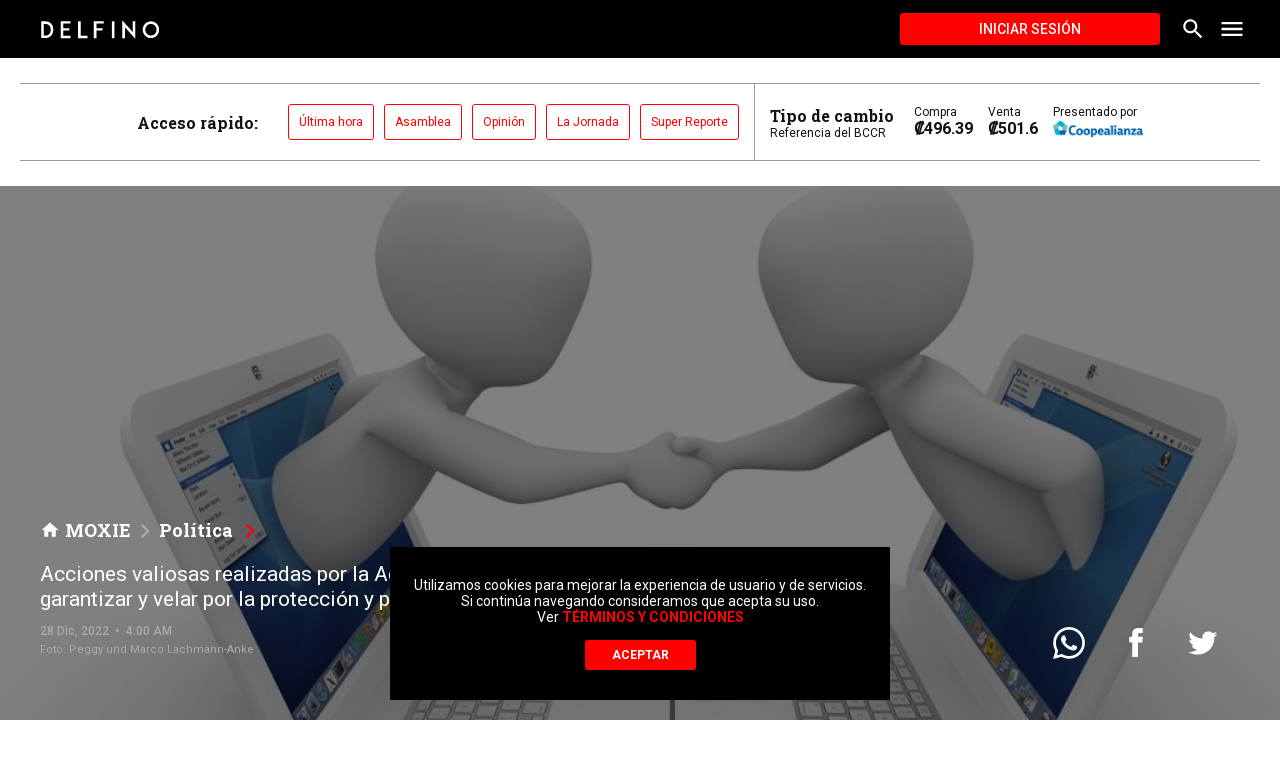

--- FILE ---
content_type: text/html; charset=utf-8
request_url: https://delfino.cr/2021/09/acciones-realizadas-por-la-administracion-para-garantizar-y-velar-por-la-proteccion-y-privacidad-de-datos
body_size: 21551
content:
<!DOCTYPE html><html lang="es"><head><script type="application/javascript" src="https://securepubads.g.doubleclick.net/tag/js/gpt.js" async=""></script><meta charSet="utf-8" class="next-head"/><meta name="viewport" content="initial-scale=1.0, width=device-width" class="next-head"/><link rel="icon" type="image/x-icon" href="/static/favicon.ico" class="next-head"/><link href="https://fonts.googleapis.com/css?family=Roboto+Slab:700|Roboto:400,500,700" rel="stylesheet" class="next-head"/><meta name="theme-color" content="#000000" class="next-head"/><meta name="msapplication-navbutton-color" content="#000000" class="next-head"/><meta name="apple-mobile-web-app-capable" content="yes" class="next-head"/><meta name="apple-mobile-web-app-status-bar-style" content="black" class="next-head"/><title class="next-head">Acciones valiosas realizadas por la Administración para garantizar y velar por la protección y privacidad de datos - Delfino.cr</title><meta name="description" content="La Agencia de Protección de Datos de los Habitantes (Prodhab), según lo estipulado en la ley 8968, es el órgano encargado de velar por el cumplimiento de esta ley protegiendo los datos de personas físicas, jurídicas privadas, así como entes y órganos públicos. Debido a incidentes relacionados al caso UPAD en el país, se ha conversado acerca de las acciones que ha llevado a cabo Prodhab respecto a este tema, ya que muchos han tachado este órgano de “omiso” en el cumplimiento de sus funciones." class="next-head"/><meta property="og:url" content="https://delfino.cr/2021/09/acciones-realizadas-por-la-administracion-para-garantizar-y-velar-por-la-proteccion-y-privacidad-de-datos" class="next-head"/><meta property="og:type" content="website" class="next-head"/><meta property="og:title" content="Acciones valiosas realizadas por la Administración para garantizar y velar por la protección y privacidad de datos" class="next-head"/><meta property="og:description" content="La Agencia de Protección de Datos de los Habitantes (Prodhab), según lo estipulado en la ley 8968, es el órgano encargado de velar por el cumplimiento de esta ley protegiendo los datos de personas físicas, jurídicas privadas, así como entes y órganos públicos. Debido a incidentes relacionados al caso UPAD en el país, se ha conversado acerca de las acciones que ha llevado a cabo Prodhab respecto a este tema, ya que muchos han tachado este órgano de “omiso” en el cumplimiento de sus funciones." class="next-head"/><meta property="og:image" content="https://d1qqtien6gys07.cloudfront.net/wp-content/uploads/2021/09/meet-1019875_1280-1024x731.jpg" class="next-head"/><meta name="twitter:card" content="summary_large_image" class="next-head"/><meta name="twitter:title" content="Acciones valiosas realizadas por la Administración para garantizar y velar por la protección y privacidad de datos" class="next-head"/><meta name="twitter:image" content="https://d1qqtien6gys07.cloudfront.net/wp-content/uploads/2021/09/meet-1019875_1280-1024x731.jpg" class="next-head"/><meta name="twitter:site" content="@delfinocrc" class="next-head"/><meta name="twitter:description" content="La Agencia de Protección de Datos de los Habitantes (Prodhab), según lo estipulado en la ley 8968, es el órgano encargado de velar por el cumplimiento de esta ley protegiendo los datos de personas físicas, jurídicas privadas, así como entes y órganos públicos. Debido a incidentes relacionados al caso UPAD en el país, se ha conversado acerca de las acciones que ha llevado a cabo Prodhab respecto a este tema, ya que muchos han tachado este órgano de “omiso” en el cumplimiento de sus funciones." class="next-head"/><meta name="twitter:creator" content="@delfinocrc" class="next-head"/><link rel="alternate" type="application/rss+xml" title="Delfino.cr Feed" href="https://delfino.cr/feed" class="next-head"/><link rel="canonical" href="https://delfino.cr/2022/12/acciones-realizadas-por-la-administracion-para-garantizar-y-velar-por-la-proteccion-y-privacidad-de-datos" class="next-head"/><script async="" src="https://platform.twitter.com/widgets.js" charSet="utf-8" class="next-head"></script><link rel="preload" href="/_next/static/gZylvv3MXn967OMdEiNTI/pages/_post.js" as="script"/><link rel="preload" href="/_next/static/gZylvv3MXn967OMdEiNTI/pages/_app.js" as="script"/><link rel="preload" href="/_next/static/runtime/webpack-0bb2a7e9ccb41a2a5d6b.js" as="script"/><link rel="preload" href="/_next/static/chunks/commons.21b776d18bc69e9d2c59.js" as="script"/><link rel="preload" href="/_next/static/runtime/main-d1b8e7abd637fc72076d.js" as="script"/></head><body><div id="__next"><style data-emotion-css="1pxfxho">html{position:relative;min-height:100%;color:#111111;background-color:white;}body{font-family:Roboto,helvetica,arial,sans-serif;margin:0;font-size:16px;-webkit-font-smoothing:antialiased;-moz-osx-font-smoothing:grayscale;padding-bottom:200px !important;color:#111111;width:100%;background-color:white;}@media (max-width:768px){body{padding-bottom:350px !important;}}iframe{border:none;}figure{margin-left:0;margin-right:0;}button{font-family:Roboto,helvetica,arial,sans-serif;}button:focus{outline:none;}textarea,input.text,input[type="text"],input[type="password"],input[type="button"],input[type="submit"],.input-checkbox{font-family:Roboto,helvetica,arial,sans-serif;-webkit-appearance:none;border-radius:0;}a{color:#FF0100;-webkit-text-decoration:none;text-decoration:none;font-weight:500;}.category a:hover{-webkit-text-decoration:none;text-decoration:none;}a:hover{-webkit-text-decoration:underline;text-decoration:underline;}blockquote{position:relative;padding:0 40px 0 60px;margin:40px 0;font-size:18px;font-style:italic;}blockquote:before{font-style:normal;position:absolute;color:#FF0100;font-size:120px;width:4rem;height:4rem;content:"“";left:0;top:-30px;}blockquote #in-content{display:none;}img{max-width:100%;height:auto;}p{word-break:break-word;}#nprogress{pointer-events:none;}#nprogress .bar{background:#FF0100;position:fixed;z-index:1031;top:0;left:0;width:100%;height:3px;}@media screen and (device-aspect-ratio:2/3){select,textarea,input[type="text"],input[type="password"],input[type="datetime"],input[type="datetime-local"],input[type="date"],input[type="month"],input[type="time"],input[type="week"],input[type="number"],input[type="email"],input[type="url"]{font-size:16px;}}@media screen and (device-aspect-ratio:40/71){select,textarea,input[type="text"],input[type="password"],input[type="datetime"],input[type="datetime-local"],input[type="date"],input[type="month"],input[type="time"],input[type="week"],input[type="number"],input[type="email"],input[type="url"]{font-size:16px;}}@media screen and (device-aspect-ratio:375/667){select,textarea,input[type="text"],input[type="password"],input[type="datetime"],input[type="datetime-local"],input[type="date"],input[type="month"],input[type="time"],input[type="week"],input[type="number"],input[type="email"],input[type="url"]{font-size:16px;}}@media screen and (device-aspect-ratio:9/16){select,textarea,input[type="text"],input[type="password"],input[type="datetime"],input[type="datetime-local"],input[type="date"],input[type="month"],input[type="time"],input[type="week"],input[type="number"],input[type="email"],input[type="url"]{font-size:16px;}}.swiper-pagination.swiper-pagination-bullets{max-width:1000px;bottom:10px;left:50% !important;-webkit-transform:translate(-50%);-ms-transform:translate(-50%);transform:translate(-50%);}.swiper-pagination.swiper-pagination-bullets>span{height:11px;width:11px;background-color:#263238;}.swiper-container{margin:0 auto;position:relative;overflow:hidden;list-style:none;padding:0;z-index:1;}.swiper-container-no-flexbox .swiper-slide{float:left;}.swiper-container-vertical>.swiper-wrapper{-webkit-box-orient:vertical;-webkit-box-direction:normal;-webkit-flex-direction:column;-ms-flex-direction:column;-webkit-flex-direction:column;-ms-flex-direction:column;flex-direction:column;}.swiper-wrapper{position:relative;width:100%;height:100%;z-index:1;display:-webkit-box;display:-webkit-flex;display:-ms-flexbox;display:-webkit-box;display:-webkit-flex;display:-ms-flexbox;display:flex;-webkit-transition-property:-webkit-transform;-webkit-transition-property:-webkit-transform;-webkit-transition-property:-webkit-transform;transition-property:-webkit-transform;-o-transition-property:transform;-webkit-transition-property:-webkit-transform;-webkit-transition-property:transform;transition-property:transform;-webkit-transition-property:-webkit-transform,-webkit-transform;-webkit-transition-property:transform,-webkit-transform;transition-property:transform,-webkit-transform;-webkit-box-sizing:content-box;box-sizing:content-box;}.swiper-container-android .swiper-slide,.swiper-wrapper{-webkit-transform:translate3d(0,0,0);-webkit-transform:translate3d(0,0,0);-ms-transform:translate3d(0,0,0);transform:translate3d(0,0,0);}.swiper-container-multirow>.swiper-wrapper{-webkit-flex-wrap:wrap;-ms-flex-wrap:wrap;-webkit-flex-wrap:wrap;-ms-flex-wrap:wrap;flex-wrap:wrap;}.swiper-container-free-mode>.swiper-wrapper{-webkit-transition-timing-function:ease-out;-o-transition-timing-function:ease-out;-webkit-transition-timing-function:ease-out;transition-timing-function:ease-out;margin:0 auto;}.swiper-slide{-webkit-flex-shrink:0;-ms-flex-negative:0;-webkit-flex-shrink:0;-ms-flex-negative:0;flex-shrink:0;width:100%;height:100%;position:relative;-webkit-transition-property:-webkit-transform;-webkit-transition-property:-webkit-transform;-webkit-transition-property:-webkit-transform;transition-property:-webkit-transform;-o-transition-property:transform;-webkit-transition-property:-webkit-transform;-webkit-transition-property:transform;transition-property:transform;-webkit-transition-property:-webkit-transform,-webkit-transform;-webkit-transition-property:transform,-webkit-transform;transition-property:transform,-webkit-transform;}.swiper-slide-invisible-blank{visibility:hidden;}.swiper-container-autoheight,.swiper-container-autoheight .swiper-slide{height:auto;}.swiper-container-autoheight .swiper-wrapper{-webkit-box-align:start;-webkit-align-items:flex-start;-ms-flex-align:start;-webkit-align-items:flex-start;-webkit-box-align:flex-start;-ms-flex-align:flex-start;align-items:flex-start;-webkit-transition-property:height,-webkit-transform;-webkit-transition-property:height,-webkit-transform;-webkit-transition-property:height,-webkit-transform;transition-property:height,-webkit-transform;-o-transition-property:transform,height;-webkit-transition-property:-webkit-transform,height;-webkit-transition-property:transform,height;transition-property:transform,height;-webkit-transition-property:-webkit-transform,height,-webkit-transform;-webkit-transition-property:transform,height,-webkit-transform;transition-property:transform,height,-webkit-transform;}.swiper-container-3d{-webkit-perspective:1200px;-webkit-perspective:1200px;-moz-perspective:1200px;-ms-perspective:1200px;perspective:1200px;}.swiper-container-3d .swiper-cube-shadow,.swiper-container-3d .swiper-slide,.swiper-container-3d .swiper-slide-shadow-bottom,.swiper-container-3d .swiper-slide-shadow-left,.swiper-container-3d .swiper-slide-shadow-right,.swiper-container-3d .swiper-slide-shadow-top,.swiper-container-3d .swiper-wrapper{-webkit-transform-style:preserve-3d;-webkit-transform-style:preserve-3d;-ms-transform-style:preserve-3d;transform-style:preserve-3d;}.swiper-container-3d .swiper-slide-shadow-bottom,.swiper-container-3d .swiper-slide-shadow-left,.swiper-container-3d .swiper-slide-shadow-right,.swiper-container-3d .swiper-slide-shadow-top{position:absolute;left:0;top:0;width:100%;height:100%;pointer-events:none;z-index:10;}.swiper-container-3d .swiper-slide-shadow-left{background-image:-webkit-gradient(linear,right top,left top,from(rgba(0,0,0,.5)),to(rgba(0,0,0,0)));background-image:-webkit-linear-gradient(right,rgba(0,0,0,.5),rgba(0,0,0,0));background-image:-o-linear-gradient(right,rgba(0,0,0,.5),rgba(0,0,0,0));background-image:linear-gradient(to left,rgba(0,0,0,.5),rgba(0,0,0,0));}.swiper-container-3d .swiper-slide-shadow-right{background-image:-webkit-gradient(linear,left top,right top,from(rgba(0,0,0,.5)),to(rgba(0,0,0,0)));background-image:-webkit-linear-gradient(left,rgba(0,0,0,.5),rgba(0,0,0,0));background-image:-o-linear-gradient(left,rgba(0,0,0,.5),rgba(0,0,0,0));background-image:linear-gradient(to right,rgba(0,0,0,.5),rgba(0,0,0,0));}.swiper-container-3d .swiper-slide-shadow-top{background-image:-webkit-gradient(linear,left bottom,left top,from(rgba(0,0,0,.5)),to(rgba(0,0,0,0)));background-image:-webkit-linear-gradient(bottom,rgba(0,0,0,.5),rgba(0,0,0,0));background-image:-o-linear-gradient(bottom,rgba(0,0,0,.5),rgba(0,0,0,0));background-image:linear-gradient(to top,rgba(0,0,0,.5),rgba(0,0,0,0));}.swiper-container-3d .swiper-slide-shadow-bottom{background-image:-webkit-gradient(linear,left top,left bottom,from(rgba(0,0,0,.5)),to(rgba(0,0,0,0)));background-image:-webkit-linear-gradient(top,rgba(0,0,0,.5),rgba(0,0,0,0));background-image:-o-linear-gradient(top,rgba(0,0,0,.5),rgba(0,0,0,0));background-image:linear-gradient(to bottom,rgba(0,0,0,.5),rgba(0,0,0,0));}.swiper-container-wp8-horizontal,.swiper-container-wp8-horizontal>.swiper-wrapper{-ms-touch-action:pan-y;touch-action:pan-y;}.swiper-container-wp8-vertical,.swiper-container-wp8-vertical>.swiper-wrapper{-ms-touch-action:pan-x;touch-action:pan-x;}.swiper-button-next,.swiper-button-prev{position:absolute;top:50%;width:27px;height:44px;margin-top:-22px;z-index:10;cursor:pointer;background-size:27px 44px;background-position:center;background-repeat:no-repeat;}.swiper-button-next.swiper-button-disabled,.swiper-button-prev.swiper-button-disabled{opacity:.35;cursor:auto;pointer-events:none;}.swiper-button-prev,.swiper-container-rtl .swiper-button-next{background-image:url("data:image/svg+xml;charset=utf-8,%3Csvg%20xmlns%3D'http%3A%2F%2Fwww.w3.org%2F2000%2Fsvg'%20viewBox%3D'0%200%2027%2044'%3E%3Cpath%20d%3D'M0%2C22L22%2C0l2.1%2C2.1L4.2%2C22l19.9%2C19.9L22%2C44L0%2C22L0%2C22L0%2C22z'%20fill%3D'%23007aff'%2F%3E%3C%2Fsvg%3E");left:10px;right:auto;}.swiper-button-next,.swiper-container-rtl .swiper-button-prev{background-image:url("data:image/svg+xml;charset=utf-8,%3Csvg%20xmlns%3D'http%3A%2F%2Fwww.w3.org%2F2000%2Fsvg'%20viewBox%3D'0%200%2027%2044'%3E%3Cpath%20d%3D'M27%2C22L27%2C22L5%2C44l-2.1-2.1L22.8%2C22L2.9%2C2.1L5%2C0L27%2C22L27%2C22z'%20fill%3D'%23007aff'%2F%3E%3C%2Fsvg%3E");right:10px;left:auto;}.swiper-button-prev.swiper-button-white,.swiper-container-rtl .swiper-button-next.swiper-button-white{background-image:url("data:image/svg+xml;charset=utf-8,%3Csvg%20xmlns%3D'http%3A%2F%2Fwww.w3.org%2F2000%2Fsvg'%20viewBox%3D'0%200%2027%2044'%3E%3Cpath%20d%3D'M0%2C22L22%2C0l2.1%2C2.1L4.2%2C22l19.9%2C19.9L22%2C44L0%2C22L0%2C22L0%2C22z'%20fill%3D'%23ffffff'%2F%3E%3C%2Fsvg%3E");}.swiper-button-next.swiper-button-white,.swiper-container-rtl .swiper-button-prev.swiper-button-white{background-image:url("data:image/svg+xml;charset=utf-8,%3Csvg%20xmlns%3D'http%3A%2F%2Fwww.w3.org%2F2000%2Fsvg'%20viewBox%3D'0%200%2027%2044'%3E%3Cpath%20d%3D'M27%2C22L27%2C22L5%2C44l-2.1-2.1L22.8%2C22L2.9%2C2.1L5%2C0L27%2C22L27%2C22z'%20fill%3D'%23ffffff'%2F%3E%3C%2Fsvg%3E");}.swiper-button-prev.swiper-button-black,.swiper-container-rtl .swiper-button-next.swiper-button-black{background-image:url("data:image/svg+xml;charset=utf-8,%3Csvg%20xmlns%3D'http%3A%2F%2Fwww.w3.org%2F2000%2Fsvg'%20viewBox%3D'0%200%2027%2044'%3E%3Cpath%20d%3D'M0%2C22L22%2C0l2.1%2C2.1L4.2%2C22l19.9%2C19.9L22%2C44L0%2C22L0%2C22L0%2C22z'%20fill%3D'%23000000'%2F%3E%3C%2Fsvg%3E");}.swiper-button-next.swiper-button-black,.swiper-container-rtl .swiper-button-prev.swiper-button-black{background-image:url("data:image/svg+xml;charset=utf-8,%3Csvg%20xmlns%3D'http%3A%2F%2Fwww.w3.org%2F2000%2Fsvg'%20viewBox%3D'0%200%2027%2044'%3E%3Cpath%20d%3D'M27%2C22L27%2C22L5%2C44l-2.1-2.1L22.8%2C22L2.9%2C2.1L5%2C0L27%2C22L27%2C22z'%20fill%3D'%23000000'%2F%3E%3C%2Fsvg%3E");}.swiper-button-lock{display:none;}.swiper-pagination{position:absolute;text-align:center;-webkit-transition:.3s opacity;-o-transition:.3s opacity;-webkit-transition:.3s opacity;transition:.3s opacity;-webkit-transform:translate3d(0,0,0);-webkit-transform:translate3d(0,0,0);-ms-transform:translate3d(0,0,0);transform:translate3d(0,0,0);z-index:10;}.swiper-pagination.swiper-pagination-hidden{opacity:0;}.swiper-container-horizontal>.swiper-pagination-bullets,.swiper-pagination-custom,.swiper-pagination-fraction{bottom:10px;left:0;width:100%;}.swiper-pagination-bullets-dynamic{overflow:hidden;font-size:0;}.swiper-pagination-bullets-dynamic .swiper-pagination-bullet{-webkit-transform:scale(.33);-ms-transform:scale(.33);-webkit-transform:scale(.33);-ms-transform:scale(.33);transform:scale(.33);position:relative;}.swiper-pagination-bullets-dynamic .swiper-pagination-bullet-active{-webkit-transform:scale(1);-ms-transform:scale(1);-webkit-transform:scale(1);-ms-transform:scale(1);transform:scale(1);}.swiper-pagination-bullets-dynamic .swiper-pagination-bullet-active-main{-webkit-transform:scale(1);-ms-transform:scale(1);-webkit-transform:scale(1);-ms-transform:scale(1);transform:scale(1);}.swiper-pagination-bullets-dynamic .swiper-pagination-bullet-active-prev{-webkit-transform:scale(.66);-ms-transform:scale(.66);-webkit-transform:scale(.66);-ms-transform:scale(.66);transform:scale(.66);}.swiper-pagination-bullets-dynamic .swiper-pagination-bullet-active-prev-prev{-webkit-transform:scale(.33);-ms-transform:scale(.33);-webkit-transform:scale(.33);-ms-transform:scale(.33);transform:scale(.33);}.swiper-pagination-bullets-dynamic .swiper-pagination-bullet-active-next{-webkit-transform:scale(.66);-ms-transform:scale(.66);-webkit-transform:scale(.66);-ms-transform:scale(.66);transform:scale(.66);}.swiper-pagination-bullets-dynamic .swiper-pagination-bullet-active-next-next{-webkit-transform:scale(.33);-ms-transform:scale(.33);-webkit-transform:scale(.33);-ms-transform:scale(.33);transform:scale(.33);}.swiper-pagination-bullet{width:8px;height:8px;display:inline-block;border-radius:100%;background:#000;opacity:.2;}button.swiper-pagination-bullet{border:none;margin:0;padding:0;-webkit-box-shadow:none;box-shadow:none;-webkit-appearance:none;-moz-appearance:none;-webkit-appearance:none;-moz-appearance:none;appearance:none;}.swiper-pagination-clickable .swiper-pagination-bullet{cursor:pointer;}.swiper-pagination-bullet-active{opacity:1;background:#007aff;}.swiper-container-vertical>.swiper-pagination-bullets{right:10px;top:50%;-webkit-transform:translate3d(0,-50%,0);-webkit-transform:translate3d(0,-50%,0);-ms-transform:translate3d(0,-50%,0);transform:translate3d(0,-50%,0);}.swiper-container-vertical>.swiper-pagination-bullets .swiper-pagination-bullet{margin:6px 0;display:block;}.swiper-container-vertical>.swiper-pagination-bullets.swiper-pagination-bullets-dynamic{top:50%;-webkit-transform:translateY(-50%);-ms-transform:translateY(-50%);-webkit-transform:translateY(-50%);-ms-transform:translateY(-50%);transform:translateY(-50%);width:8px;}.swiper-container-vertical>.swiper-pagination-bullets.swiper-pagination-bullets-dynamic .swiper-pagination-bullet{display:inline-block;-webkit-transition:.2s top,.2s -webkit-transform;-webkit-transition:.2s top,.2s -webkit-transform;-webkit-transition:.2s top,.2s -webkit-transform;transition:.2s top,.2s -webkit-transform;-o-transition:.2s transform,.2s top;-webkit-transition:.2s -webkit-transform,.2s top;-webkit-transition:.2s transform,.2s top;transition:.2s transform,.2s top;-webkit-transition:.2s -webkit-transform,.2s top,.2s -webkit-transform;-webkit-transition:.2s transform,.2s top,.2s -webkit-transform;transition:.2s transform,.2s top,.2s -webkit-transform;}.swiper-container-horizontal>.swiper-pagination-bullets .swiper-pagination-bullet{margin:0 4px;}.swiper-container-horizontal>.swiper-pagination-bullets.swiper-pagination-bullets-dynamic{left:50%;-webkit-transform:translateX(-50%);-ms-transform:translateX(-50%);-webkit-transform:translateX(-50%);-ms-transform:translateX(-50%);transform:translateX(-50%);white-space:nowrap;}.swiper-container-horizontal>.swiper-pagination-bullets.swiper-pagination-bullets-dynamic .swiper-pagination-bullet{-webkit-transition:.2s left,.2s -webkit-transform;-webkit-transition:.2s left,.2s -webkit-transform;-webkit-transition:.2s left,.2s -webkit-transform;transition:.2s left,.2s -webkit-transform;-o-transition:.2s transform,.2s left;-webkit-transition:.2s -webkit-transform,.2s left;-webkit-transition:.2s transform,.2s left;transition:.2s transform,.2s left;-webkit-transition:.2s -webkit-transform,.2s left,.2s -webkit-transform;-webkit-transition:.2s transform,.2s left,.2s -webkit-transform;transition:.2s transform,.2s left,.2s -webkit-transform;}.swiper-container-horizontal.swiper-container-rtl>.swiper-pagination-bullets-dynamic .swiper-pagination-bullet{-webkit-transition:.2s right,.2s -webkit-transform;-webkit-transition:.2s right,.2s -webkit-transform;-webkit-transition:.2s right,.2s -webkit-transform;transition:.2s right,.2s -webkit-transform;-o-transition:.2s transform,.2s right;-webkit-transition:.2s -webkit-transform,.2s right;-webkit-transition:.2s transform,.2s right;transition:.2s transform,.2s right;-webkit-transition:.2s -webkit-transform,.2s right,.2s -webkit-transform;-webkit-transition:.2s transform,.2s right,.2s -webkit-transform;transition:.2s transform,.2s right,.2s -webkit-transform;}.swiper-pagination-progressbar{background:rgba(0,0,0,.25);position:absolute;}.swiper-pagination-progressbar .swiper-pagination-progressbar-fill{background:#007aff;position:absolute;left:0;top:0;width:100%;height:100%;-webkit-transform:scale(0);-ms-transform:scale(0);-webkit-transform:scale(0);-ms-transform:scale(0);transform:scale(0);-webkit-transform-origin:left top;-ms-transform-origin:left top;-webkit-transform-origin:left top;-ms-transform-origin:left top;transform-origin:left top;}.swiper-container-rtl .swiper-pagination-progressbar .swiper-pagination-progressbar-fill{-webkit-transform-origin:right top;-ms-transform-origin:right top;-webkit-transform-origin:right top;-ms-transform-origin:right top;transform-origin:right top;}.swiper-container-horizontal>.swiper-pagination-progressbar,.swiper-container-vertical>.swiper-pagination-progressbar.swiper-pagination-progressbar-opposite{width:100%;height:4px;left:0;top:0;}.swiper-container-horizontal>.swiper-pagination-progressbar.swiper-pagination-progressbar-opposite,.swiper-container-vertical>.swiper-pagination-progressbar{width:4px;height:100%;left:0;top:0;}.swiper-pagination-white .swiper-pagination-bullet-active{background:#fff;}.swiper-pagination-progressbar.swiper-pagination-white{background:rgba(255,255,255,.25);}.swiper-pagination-progressbar.swiper-pagination-white .swiper-pagination-progressbar-fill{background:#fff;}.swiper-pagination-black .swiper-pagination-bullet-active{background:#000;}.swiper-pagination-progressbar.swiper-pagination-black{background:rgba(0,0,0,.25);}.swiper-pagination-progressbar.swiper-pagination-black .swiper-pagination-progressbar-fill{background:#000;}.swiper-pagination-lock{display:none;}.swiper-scrollbar{border-radius:10px;position:relative;-ms-touch-action:none;background:rgba(0,0,0,.1);}.swiper-container-horizontal>.swiper-scrollbar{position:absolute;left:1%;bottom:3px;z-index:50;height:5px;width:98%;}.swiper-container-vertical>.swiper-scrollbar{position:absolute;right:3px;top:1%;z-index:50;width:5px;height:98%;}.swiper-scrollbar-drag{height:100%;width:100%;position:relative;background:rgba(0,0,0,.5);border-radius:10px;left:0;top:0;}.swiper-scrollbar-cursor-drag{cursor:move;}.swiper-scrollbar-lock{display:none;}.swiper-zoom-container{width:100%;height:100%;display:-webkit-box;display:-webkit-flex;display:-ms-flexbox;display:-webkit-box;display:-webkit-flex;display:-ms-flexbox;display:flex;-webkit-box-pack:center;-webkit-justify-content:center;-ms-flex-pack:center;-webkit-box-pack:center;-webkit-justify-content:center;-ms-flex-pack:center;justify-content:center;-webkit-box-align:center;-webkit-align-items:center;-ms-flex-align:center;-webkit-align-items:center;-webkit-box-align:center;-ms-flex-align:center;align-items:center;text-align:center;}.swiper-zoom-container>canvas,.swiper-zoom-container>img,.swiper-zoom-container>svg{max-width:100%;max-height:100%;-o-object-fit:contain;object-fit:contain;}.swiper-slide-zoomed{cursor:move;}.swiper-lazy-preloader{width:42px;height:42px;position:absolute;left:50%;top:50%;margin-left:-21px;margin-top:-21px;z-index:10;-webkit-transform-origin:50%;-ms-transform-origin:50%;-webkit-transform-origin:50%;-ms-transform-origin:50%;transform-origin:50%;-webkit-animation:swiper-preloader-spin 1s steps(12,end) infinite;-webkit-animation:swiper-preloader-spin 1s steps(12,end) infinite;animation:swiper-preloader-spin 1s steps(12,end) infinite;}.swiper-lazy-preloader:after{display:block;content:'';width:100%;height:100%;background-image:url("data:image/svg+xml;charset=utf-8,%3Csvg%20viewBox%3D'0%200%20120%20120'%20xmlns%3D'http%3A%2F%2Fwww.w3.org%2F2000%2Fsvg'%20xmlns%3Axlink%3D'http%3A%2F%2Fwww.w3.org%2F1999%2Fxlink'%3E%3Cdefs%3E%3Cline%20id%3D'l'%20x1%3D'60'%20x2%3D'60'%20y1%3D'7'%20y2%3D'27'%20stroke%3D'%236c6c6c'%20stroke-width%3D'11'%20stroke-linecap%3D'round'%2F%3E%3C%2Fdefs%3E%3Cg%3E%3Cuse%20xlink%3Ahref%3D'%23l'%20opacity%3D'.27'%2F%3E%3Cuse%20xlink%3Ahref%3D'%23l'%20opacity%3D'.27'%20transform%3D'rotate(30%2060%2C60)'%2F%3E%3Cuse%20xlink%3Ahref%3D'%23l'%20opacity%3D'.27'%20transform%3D'rotate(60%2060%2C60)'%2F%3E%3Cuse%20xlink%3Ahref%3D'%23l'%20opacity%3D'.27'%20transform%3D'rotate(90%2060%2C60)'%2F%3E%3Cuse%20xlink%3Ahref%3D'%23l'%20opacity%3D'.27'%20transform%3D'rotate(120%2060%2C60)'%2F%3E%3Cuse%20xlink%3Ahref%3D'%23l'%20opacity%3D'.27'%20transform%3D'rotate(150%2060%2C60)'%2F%3E%3Cuse%20xlink%3Ahref%3D'%23l'%20opacity%3D'.37'%20transform%3D'rotate(180%2060%2C60)'%2F%3E%3Cuse%20xlink%3Ahref%3D'%23l'%20opacity%3D'.46'%20transform%3D'rotate(210%2060%2C60)'%2F%3E%3Cuse%20xlink%3Ahref%3D'%23l'%20opacity%3D'.56'%20transform%3D'rotate(240%2060%2C60)'%2F%3E%3Cuse%20xlink%3Ahref%3D'%23l'%20opacity%3D'.66'%20transform%3D'rotate(270%2060%2C60)'%2F%3E%3Cuse%20xlink%3Ahref%3D'%23l'%20opacity%3D'.75'%20transform%3D'rotate(300%2060%2C60)'%2F%3E%3Cuse%20xlink%3Ahref%3D'%23l'%20opacity%3D'.85'%20transform%3D'rotate(330%2060%2C60)'%2F%3E%3C%2Fg%3E%3C%2Fsvg%3E");background-position:50%;background-size:100%;background-repeat:no-repeat;}.swiper-lazy-preloader:after .swiper-lazy-preloader-white:after{background-image:url("data:image/svg+xml;charset=utf-8,%3Csvg%20viewBox%3D'0%200%20120%20120'%20xmlns%3D'http%3A%2F%2Fwww.w3.org%2F2000%2Fsvg'%20xmlns%3Axlink%3D'http%3A%2F%2Fwww.w3.org%2F1999%2Fxlink'%3E%3Cdefs%3E%3Cline%20id%3D'l'%20x1%3D'60'%20x2%3D'60'%20y1%3D'7'%20y2%3D'27'%20stroke%3D'%23fff'%20stroke-width%3D'11'%20stroke-linecap%3D'round'%2F%3E%3C%2Fdefs%3E%3Cg%3E%3Cuse%20xlink%3Ahref%3D'%23l'%20opacity%3D'.27'%2F%3E%3Cuse%20xlink%3Ahref%3D'%23l'%20opacity%3D'.27'%20transform%3D'rotate(30%2060%2C60)'%2F%3E%3Cuse%20xlink%3Ahref%3D'%23l'%20opacity%3D'.27'%20transform%3D'rotate(60%2060%2C60)'%2F%3E%3Cuse%20xlink%3Ahref%3D'%23l'%20opacity%3D'.27'%20transform%3D'rotate(90%2060%2C60)'%2F%3E%3Cuse%20xlink%3Ahref%3D'%23l'%20opacity%3D'.27'%20transform%3D'rotate(120%2060%2C60)'%2F%3E%3Cuse%20xlink%3Ahref%3D'%23l'%20opacity%3D'.27'%20transform%3D'rotate(150%2060%2C60)'%2F%3E%3Cuse%20xlink%3Ahref%3D'%23l'%20opacity%3D'.37'%20transform%3D'rotate(180%2060%2C60)'%2F%3E%3Cuse%20xlink%3Ahref%3D'%23l'%20opacity%3D'.46'%20transform%3D'rotate(210%2060%2C60)'%2F%3E%3Cuse%20xlink%3Ahref%3D'%23l'%20opacity%3D'.56'%20transform%3D'rotate(240%2060%2C60)'%2F%3E%3Cuse%20xlink%3Ahref%3D'%23l'%20opacity%3D'.66'%20transform%3D'rotate(270%2060%2C60)'%2F%3E%3Cuse%20xlink%3Ahref%3D'%23l'%20opacity%3D'.75'%20transform%3D'rotate(300%2060%2C60)'%2F%3E%3Cuse%20xlink%3Ahref%3D'%23l'%20opacity%3D'.85'%20transform%3D'rotate(330%2060%2C60)'%2F%3E%3C%2Fg%3E%3C%2Fsvg%3E");}@-webkit-keyframes swiper-preloader-spin{.swiper-lazy-preloader:after .swiper-lazy-preloader-white:after 100%{-webkit-transform:rotate(360deg);-webkit-transform:rotate(360deg);-ms-transform:rotate(360deg);transform:rotate(360deg);}}@-webkit-keyframes swiper-preloader-spin{100%{-webkit-transform:rotate(360deg);-webkit-transform:rotate(360deg);-ms-transform:rotate(360deg);transform:rotate(360deg);}}@keyframes swiper-preloader-spin{100%{-webkit-transform:rotate(360deg);-webkit-transform:rotate(360deg);-ms-transform:rotate(360deg);transform:rotate(360deg);}}.swiper-lazy-preloader:after .swiper-lazy-preloader-white:after .swiper-container .swiper-notification{position:absolute;left:0;top:0;pointer-events:none;opacity:0;z-index:-1000;}.swiper-lazy-preloader:after .swiper-lazy-preloader-white:after .swiper-container-fade.swiper-container-free-mode .swiper-slide{-webkit-transition-timing-function:ease-out;-o-transition-timing-function:ease-out;-webkit-transition-timing-function:ease-out;transition-timing-function:ease-out;}.swiper-lazy-preloader:after .swiper-lazy-preloader-white:after .swiper-container-fade .swiper-slide{pointer-events:none;-webkit-transition-property:opacity;-o-transition-property:opacity;-webkit-transition-property:opacity;transition-property:opacity;}.swiper-lazy-preloader:after .swiper-lazy-preloader-white:after .swiper-container-fade .swiper-slide .swiper-slide{pointer-events:none;}.swiper-lazy-preloader:after .swiper-lazy-preloader-white:after .swiper-container-fade .swiper-slide-active,.swiper-lazy-preloader:after .swiper-lazy-preloader-white:after .swiper-container-fade .swiper-slide-active .swiper-slide-active{pointer-events:auto;}.swiper-lazy-preloader:after .swiper-lazy-preloader-white:after .swiper-container-cube{overflow:visible;}.swiper-lazy-preloader:after .swiper-lazy-preloader-white:after .swiper-container-cube .swiper-slide{pointer-events:none;-webkit-backface-visibility:hidden;-webkit-backface-visibility:hidden;backface-visibility:hidden;z-index:1;visibility:hidden;-webkit-transform-origin:0 0;-ms-transform-origin:0 0;-webkit-transform-origin:0 0;-ms-transform-origin:0 0;transform-origin:0 0;width:100%;height:100%;}.swiper-lazy-preloader:after .swiper-lazy-preloader-white:after .swiper-container-cube .swiper-slide .swiper-slide{pointer-events:none;}.swiper-lazy-preloader:after .swiper-lazy-preloader-white:after .swiper-container-cube.swiper-container-rtl .swiper-slide{-webkit-transform-origin:100% 0;-ms-transform-origin:100% 0;-webkit-transform-origin:100% 0;-ms-transform-origin:100% 0;transform-origin:100% 0;}.swiper-lazy-preloader:after .swiper-lazy-preloader-white:after .swiper-container-cube .swiper-slide-active,.swiper-lazy-preloader:after .swiper-lazy-preloader-white:after .swiper-container-cube .swiper-slide-active .swiper-slide-active{pointer-events:auto;}.swiper-lazy-preloader:after .swiper-lazy-preloader-white:after .swiper-container-cube .swiper-slide-active,.swiper-lazy-preloader:after .swiper-lazy-preloader-white:after .swiper-container-cube .swiper-slide-next,.swiper-lazy-preloader:after .swiper-lazy-preloader-white:after .swiper-container-cube .swiper-slide-next+.swiper-slide,.swiper-lazy-preloader:after .swiper-lazy-preloader-white:after .swiper-container-cube .swiper-slide-prev{pointer-events:auto;visibility:visible;}.swiper-lazy-preloader:after .swiper-lazy-preloader-white:after .swiper-container-cube .swiper-slide-shadow-bottom,.swiper-lazy-preloader:after .swiper-lazy-preloader-white:after .swiper-container-cube .swiper-slide-shadow-left,.swiper-lazy-preloader:after .swiper-lazy-preloader-white:after .swiper-container-cube .swiper-slide-shadow-right,.swiper-lazy-preloader:after .swiper-lazy-preloader-white:after .swiper-container-cube .swiper-slide-shadow-top{z-index:0;-webkit-backface-visibility:hidden;-webkit-backface-visibility:hidden;backface-visibility:hidden;}.swiper-lazy-preloader:after .swiper-lazy-preloader-white:after .swiper-container-cube .swiper-cube-shadow{position:absolute;left:0;bottom:0;width:100%;height:100%;background:#000;opacity:.6;-webkit-filter:blur(50px);-webkit-filter:blur(50px);filter:blur(50px);z-index:0;}.swiper-lazy-preloader:after .swiper-lazy-preloader-white:after .swiper-container-flip{overflow:visible;}.swiper-lazy-preloader:after .swiper-lazy-preloader-white:after .swiper-container-flip .swiper-slide{pointer-events:none;-webkit-backface-visibility:hidden;-webkit-backface-visibility:hidden;backface-visibility:hidden;z-index:1;}.swiper-lazy-preloader:after .swiper-lazy-preloader-white:after .swiper-container-flip .swiper-slide .swiper-slide{pointer-events:none;}.swiper-lazy-preloader:after .swiper-lazy-preloader-white:after .swiper-container-flip .swiper-slide-active,.swiper-lazy-preloader:after .swiper-lazy-preloader-white:after .swiper-container-flip .swiper-slide-active .swiper-slide-active{pointer-events:auto;}.swiper-lazy-preloader:after .swiper-lazy-preloader-white:after .swiper-container-flip .swiper-slide-shadow-bottom,.swiper-lazy-preloader:after .swiper-lazy-preloader-white:after .swiper-container-flip .swiper-slide-shadow-left,.swiper-lazy-preloader:after .swiper-lazy-preloader-white:after .swiper-container-flip .swiper-slide-shadow-right,.swiper-lazy-preloader:after .swiper-lazy-preloader-white:after .swiper-container-flip .swiper-slide-shadow-top{z-index:0;-webkit-backface-visibility:hidden;-webkit-backface-visibility:hidden;backface-visibility:hidden;}.swiper-lazy-preloader:after .swiper-lazy-preloader-white:after .swiper-container-coverflow .swiper-wrapper{-ms-perspective:1200px;}</style><style data-emotion-css="asqmjz">.css-asqmjz{display:-webkit-box;display:-webkit-flex;display:-ms-flexbox;display:flex;-webkit-align-items:center;-webkit-box-align:center;-ms-flex-align:center;align-items:center;-webkit-box-pack:center;-webkit-justify-content:center;-ms-flex-pack:center;justify-content:center;z-index:100;width:100%;position:fixed;top:0;-webkit-transition:all 0.3s ease;transition:all 0.3s ease;background-color:rgba(0,0,0,0.9);}</style><div class="css-asqmjz"><style data-emotion-css="wpxcht">.css-wpxcht{display:-webkit-box;display:-webkit-flex;display:-ms-flexbox;display:flex;-webkit-align-items:center;-webkit-box-align:center;-ms-flex-align:center;align-items:center;-webkit-box-pack:justify;-webkit-justify-content:space-between;-ms-flex-pack:justify;justify-content:space-between;padding:10px 40px;box-sizing:border-box;max-width:1440px;min-height:58px;-webkit-flex:1;-ms-flex:1;flex:1;}@media (max-width:768px){.css-wpxcht{padding:10px;}}</style><div class="css-wpxcht"><a href="/"><style data-emotion-css="2czwyw">.css-2czwyw{display:inline-block;position:relative;vertical-align:middle;fill:currentColor;width:120px;cursor:pointer;color:white;}@media (max-width:425px){.css-2czwyw{max-width:100px;}}</style><svg viewBox="0 0 117 20" class="css-2czwyw"><path d="M12.9,10.2c0,2.3-0.7,4.2-2,5.6c-0.7,0.8-1.6,1.4-2.6,1.8c-1,0.4-2.2,0.6-3.5,0.6h-3H1.1V2.2h2.5h1.3c1.3,0,2.5,0.2,3.5,0.6c1,0.4,1.9,1,2.6,1.8C12.3,6,12.9,7.9,12.9,10.2 M10.4,10.2c0-1.6-0.5-3-1.3-3.9c-1-1.1-2.4-1.6-4.2-1.6H3.6v11.1h1.3c1.9,0,3.3-0.5,4.2-1.6C10,13.2,10.4,11.8,10.4,10.2"></path><polygon points="22.6,8.7 28.5,8.7 28.5,11 22.6,11 22.6,16 29.7,16 29.7,18.3 22.6,18.3 20.1,18.3 20.1,2.2 22.6,2.2 29.7,2.2 29.7,4.4 22.6,4.4 "></polygon><polygon points="46.3,18.3 39.5,18.3 37.1,18.3 37.1,2.2 39.6,2.2 39.6,16 46.3,16 "></polygon><polygon points="55,8.7 60.9,8.7 60.9,11 55,11 55,18.3 52.5,18.3 52.5,2.2 55,2.2 62.2,2.2 62.2,4.4 55,4.4 "></polygon><rect x="70.1" y="2.2" width="2.5" height="16.1"></rect><polygon points="82.9,7.9 82.9,18.3 80.3,18.3 80.3,1.4 90.5,12.5 90.5,2.2 93,2.2 93,19 "></polygon><path d="M105.1,17.6c-1-0.4-1.8-1-2.6-1.7c-0.7-0.7-1.3-1.6-1.7-2.6c-0.4-1-0.6-2-0.6-3.1c0-1.1,0.2-2.1,0.6-3.1c0.4-1,1-1.8,1.7-2.6c0.7-0.7,1.6-1.3,2.6-1.7c1-0.4,2-0.6,3.1-0.6c1.1,0,2.1,0.2,3.1,0.6c1,0.4,1.8,1,2.6,1.7c0.7,0.8,1.3,1.6,1.7,2.6c0.4,1,0.6,2.1,0.6,3.1c0,1.1-0.2,2.1-0.6,3.1c-0.4,1-1,1.8-1.7,2.6c-0.8,0.7-1.6,1.3-2.6,1.7c-1,0.4-2.1,0.6-3.1,0.6C107.2,18.3,106.1,18.1,105.1,17.6 M104.3,6.3c-1,1-1.6,2.4-1.6,3.9c0,1.5,0.6,2.9,1.6,3.9c1,1,2.4,1.6,3.9,1.6c1.5,0,2.9-0.6,3.9-1.6c1-1,1.6-2.4,1.6-3.9c0-1.5-0.6-2.9-1.6-3.9c-1-1-2.4-1.6-3.9-1.6C106.8,4.7,105.4,5.3,104.3,6.3"></path></svg></a><style data-emotion-css="k008qs">.css-k008qs{display:-webkit-box;display:-webkit-flex;display:-ms-flexbox;display:flex;}</style><div class="css-k008qs"><style data-emotion-css="gukgb0">.css-gukgb0{display:-webkit-box;display:-webkit-flex;display:-ms-flexbox;display:flex;-webkit-align-items:center;-webkit-box-align:center;-ms-flex-align:center;align-items:center;-webkit-box-pack:justify;-webkit-justify-content:space-between;-ms-flex-pack:justify;justify-content:space-between;top:1px;width:340px;}@media (max-width:768px){.css-gukgb0{width:auto;}}</style><div class="css-gukgb0"><style data-emotion-css="ks5lxo">.css-ks5lxo{background-color:#FF0100;color:white;-webkit-text-decoration:none;text-decoration:none;display:inline-block;text-align:center;font-size:14px;text-transform:uppercase;border-radius:3px;cursor:pointer;font-weight:500;margin:0;-webkit-transition:all .3s cubic-bezier(.34,.11,.2,1);transition:all .3s cubic-bezier(.34,.11,.2,1);padding:6px 25px;border:2px solid #FF0100;min-width:260px;}.css-ks5lxo:focus{outline:none;}.css-ks5lxo:disabled{opacity:0.3;cursor:not-allowed;}.css-ks5lxo:hover:enabled{background-color:#d63a2f;border-color:#d63a2f;}@media (max-width:768px){.css-ks5lxo{min-width:200px;}}@media (max-width:525px){.css-ks5lxo{min-width:auto;font-size:12px;padding:7px 12px;}}@media (max-width:435px){.css-ks5lxo{padding:7px 3px;}}</style><button class="css-ks5lxo">Iniciar Sesión</button><style data-emotion-css="uwgo2c">.css-uwgo2c{display:-webkit-box;display:-webkit-flex;display:-ms-flexbox;display:flex;-webkit-align-items:center;-webkit-box-align:center;-ms-flex-align:center;align-items:center;-webkit-box-pack:center;-webkit-justify-content:center;-ms-flex-pack:center;justify-content:center;cursor:pointer;position:relative;}</style><div class="css-uwgo2c"><style data-emotion-css="193lw9t">.css-193lw9t{display:inline-block;position:relative;vertical-align:middle;fill:white;width:26px;margin-left:20px;}</style><svg viewBox="0 0 24 24" class="css-193lw9t"><path d="M15.5 14h-.79l-.28-.27C15.41 12.59 16 11.11 16 9.5 16 5.91 13.09 3 9.5 3S3 5.91 3 9.5 5.91 16 9.5 16c1.61 0 3.09-.59 4.23-1.57l.27.28v.79l5 4.99L20.49 19l-4.99-5zm-6 0C7.01 14 5 11.99 5 9.5S7.01 5 9.5 5 14 7.01 14 9.5 11.99 14 9.5 14z"></path></svg></div><div class="css-uwgo2c"><style data-emotion-css="wiqujo">.css-wiqujo{display:inline-block;position:relative;vertical-align:middle;fill:white;width:28px;margin-left:12px;height:28px;}</style><svg viewBox="0 0 24 24" class="css-wiqujo"><path d="M3 18v-2h18v2Zm0-5v-2h18v2Zm0-5V6h18v2Z"></path></svg></div></div></div></div></div><style data-emotion-css="firh3v">.css-firh3v{background-color:black;min-height:58px;}</style><div class="css-firh3v"></div><style data-emotion-css="1w159ac">.css-1w159ac{max-width:1440px;padding:10px 20px;box-sizing:border-box;margin:auto;}.css-1w159ac a{color:black;}.css-1w159ac a:hover{-webkit-text-decoration:none;text-decoration:none;}@media (max-width:960px){.css-1w159ac{max-width:634px;padding:10px 0;}}</style><div class="css-1w159ac"><style data-emotion-css="7n854n">.css-7n854n{display:-webkit-box;display:-webkit-flex;display:-ms-flexbox;display:flex;-webkit-align-items:center;-webkit-box-align:center;-ms-flex-align:center;align-items:center;-webkit-box-pack:center;-webkit-justify-content:center;-ms-flex-pack:center;justify-content:center;margin-top:15px;margin-bottom:15px;border-top:1px solid #999999;border-bottom:1px solid #999999;}@media (max-width:960px){.css-7n854n{-webkit-flex-direction:column;-ms-flex-direction:column;flex-direction:column;}}</style><div class="css-7n854n"><style data-emotion-css="y9mzur">.css-y9mzur{display:-webkit-box;display:-webkit-flex;display:-ms-flexbox;display:flex;-webkit-align-items:center;-webkit-box-align:center;-ms-flex-align:center;align-items:center;-webkit-box-pack:center;-webkit-justify-content:center;-ms-flex-pack:center;justify-content:center;padding:20px 0;padding-right:15px;margin-right:15px;border-right:1px solid #999999;white-space:nowrap;-webkit-scrollbar-width:none;-moz-scrollbar-width:none;-ms-scrollbar-width:none;scrollbar-width:none;overflow-x:auto;}.css-y9mzur::-webkit-scrollbar{display:none;}@media (max-width:960px){.css-y9mzur{width:100%;border-bottom:1px solid #999999;border-right:none;margin-right:0;padding:15px 0;-webkit-box-pack:start;-webkit-justify-content:flex-start;-ms-flex-pack:start;justify-content:flex-start;}}</style><div class="css-y9mzur"><style data-emotion-css="140lpg">.css-140lpg{font-weight:900;margin-top:0;font-size:16px;margin:0 20px 0 0;font-family:Roboto Slab,helvetica,arial,sans-serif;}@media (max-width:768px){.css-140lpg{display:none;}}</style><p class="css-140lpg">Acceso rápido: </p><div class="css-0"><a href="/hoy"><style data-emotion-css="bmds9y">.css-bmds9y{background-color:transparent;color:#FF0100;-webkit-text-decoration:none;text-decoration:none;display:inline-block;text-align:center;font-size:12px;text-transform:none;border-radius:3px;cursor:pointer;font-weight:400;margin:0;-webkit-transition:all .3s cubic-bezier(.34,.11,.2,1);transition:all .3s cubic-bezier(.34,.11,.2,1);padding:10px;border:2px solid #FF0100;margin-left:10px;margin-right:10px;border-color:#FF0100;border-width:1px;}.css-bmds9y:focus{outline:none;}.css-bmds9y:disabled{opacity:0.3;cursor:not-allowed;}.css-bmds9y:hover:enabled{background-color:#d63a2f;border-color:#d63a2f;color:white;}@media (max-width:768px){.css-bmds9y{font-size:14px;margin-right:10px;}}</style><button class="css-bmds9y">Última hora</button></a></div><div class="css-0"><a href="/asamblea"><style data-emotion-css="1tf1uw7">.css-1tf1uw7{background-color:transparent;color:#FF0100;-webkit-text-decoration:none;text-decoration:none;display:inline-block;text-align:center;font-size:12px;text-transform:none;border-radius:3px;cursor:pointer;font-weight:400;margin:0;-webkit-transition:all .3s cubic-bezier(.34,.11,.2,1);transition:all .3s cubic-bezier(.34,.11,.2,1);padding:10px;border:2px solid #FF0100;margin-left:0;margin-right:10px;border-color:#FF0100;border-width:1px;}.css-1tf1uw7:focus{outline:none;}.css-1tf1uw7:disabled{opacity:0.3;cursor:not-allowed;}.css-1tf1uw7:hover:enabled{background-color:#d63a2f;border-color:#d63a2f;color:white;}@media (max-width:768px){.css-1tf1uw7{font-size:14px;margin-right:10px;}}</style><button class="css-1tf1uw7">Asamblea</button></a></div><div class="css-0"><a href="/opinion"><button class="css-1tf1uw7">Opinión</button></a></div><div class="css-0"><a href="/la-jornada"><button class="css-1tf1uw7">La Jornada</button></a></div><div class="css-0"><a href="/super-reporte"><style data-emotion-css="266rf0">.css-266rf0{background-color:transparent;color:#FF0100;-webkit-text-decoration:none;text-decoration:none;display:inline-block;text-align:center;font-size:12px;text-transform:none;border-radius:3px;cursor:pointer;font-weight:400;margin:0;-webkit-transition:all .3s cubic-bezier(.34,.11,.2,1);transition:all .3s cubic-bezier(.34,.11,.2,1);padding:10px;border:2px solid #FF0100;margin-left:0;margin-right:0;border-color:#FF0100;border-width:1px;}.css-266rf0:focus{outline:none;}.css-266rf0:disabled{opacity:0.3;cursor:not-allowed;}.css-266rf0:hover:enabled{background-color:#d63a2f;border-color:#d63a2f;color:white;}@media (max-width:768px){.css-266rf0{font-size:14px;margin-right:10px;}}</style><button class="css-266rf0">Super Reporte</button></a></div></div><style data-emotion-css="162qir9">.css-162qir9{display:-webkit-box;display:-webkit-flex;display:-ms-flexbox;display:flex;-webkit-align-items:center;-webkit-box-align:center;-ms-flex-align:center;align-items:center;-webkit-box-pack:center;-webkit-justify-content:center;-ms-flex-pack:center;justify-content:center;white-space:nowrap;}@media (max-width:960px){.css-162qir9{width:100%;padding:15px 0;-webkit-box-pack:start;-webkit-justify-content:flex-start;-ms-flex-pack:start;justify-content:flex-start;}}@media (max-width:480px){.css-162qir9{-webkit-flex-direction:column;-ms-flex-direction:column;flex-direction:column;-webkit-align-items:flex-start;-webkit-box-align:flex-start;-ms-flex-align:flex-start;align-items:flex-start;gap:8px;}}</style><div class="css-162qir9"><style data-emotion-css="1788o12">.css-1788o12{display:-webkit-box;display:-webkit-flex;display:-ms-flexbox;display:flex;-webkit-flex-direction:row;-ms-flex-direction:row;flex-direction:row;}</style><div class="css-1788o12"><div class="css-0"><style data-emotion-css="h8ayli">.css-h8ayli{font-weight:900;margin-top:0;font-size:16px;margin:0 20px 0 0;font-family:Roboto Slab,helvetica,arial,sans-serif;}@media (max-width:768px){.css-h8ayli{padding-left:12px;}}</style><p class="css-h8ayli">Tipo de cambio </p><style data-emotion-css="1q447kl">.css-1q447kl{font-weight:400;margin-top:0;font-size:12px;margin-bottom:0;}@media (max-width:768px){.css-1q447kl{padding-left:12px;}}</style><p class="css-1q447kl">Referencia del BCCR</p></div><style data-emotion-css="j5b9iu">.css-j5b9iu{margin-right:15px;}</style><div class="css-j5b9iu"><style data-emotion-css="a7ut85">.css-a7ut85{font-weight:400;margin-top:0;font-size:12px;margin-bottom:0;}</style><p class="css-a7ut85">Compra</p><style data-emotion-css="1sow6b1">.css-1sow6b1{font-weight:700;margin-top:0;font-size:16px;margin-bottom:0;}</style><p class="css-1sow6b1">₡<!-- -->496.39</p></div><div class="css-j5b9iu"><p class="css-a7ut85">Venta</p><p class="css-1sow6b1">₡<!-- -->501.6</p></div></div><style data-emotion-css="cccofq">.css-cccofq{display:-webkit-box;display:-webkit-flex;display:-ms-flexbox;display:flex;gap:0;-webkit-flex-direction:column;-ms-flex-direction:column;flex-direction:column;-webkit-align-items:flex-start;-webkit-box-align:flex-start;-ms-flex-align:flex-start;align-items:flex-start;}@media (max-width:480px){.css-cccofq{-webkit-flex-direction:row;-ms-flex-direction:row;flex-direction:row;-webkit-align-items:center;-webkit-box-align:center;-ms-flex-align:center;align-items:center;gap:6px;}.css-cccofq img{width:80px;}}@media (max-width:768px){.css-cccofq{padding-left:12px;}}</style><div class="css-cccofq"><p class="css-a7ut85">Presentado por</p><style data-emotion-css="1srsqcm">.css-1srsqcm{width:90px;}</style><img src="https://d1qqtien6gys07.cloudfront.net/static/images/coopealianzaLogo.png" alt="Coopealianza Logo" class="css-1srsqcm"/></div></div></div></div><style data-emotion-css="kvzo4d">.css-kvzo4d{display:-webkit-box;display:-webkit-flex;display:-ms-flexbox;display:flex;-webkit-align-items:normal;-webkit-box-align:normal;-ms-flex-align:normal;align-items:normal;-webkit-box-pack:center;-webkit-justify-content:center;-ms-flex-pack:center;justify-content:center;background:black;width:100%;}@media (max-width:768px){.css-kvzo4d{height:300px;}}</style><div id="init" class="css-kvzo4d"><style data-emotion-css="1gi0foj">.css-1gi0foj{max-width:1500px;-webkit-flex:1;-ms-flex:1;flex:1;position:relative;}</style><div class="css-1gi0foj"><style data-emotion-css="36wf5n">.css-36wf5n{position:absolute;top:0;left:0;bottom:0;right:0;height:100%;background:black url(https://d1qqtien6gys07.cloudfront.net/wp-content/uploads/2021/09/meet-1019875_1280-1024x731.jpg) no-repeat center center;background-size:cover;}</style><div class="css-36wf5n"></div><style data-emotion-css="1lxrgzn">.css-1lxrgzn{background:black;position:absolute;top:0;left:0;right:0;bottom:0;opacity:0.5;}</style><div class="css-1lxrgzn"></div><style data-emotion-css="1pfz0vb">.css-1pfz0vb{display:-webkit-box;display:-webkit-flex;display:-ms-flexbox;display:flex;-webkit-align-items:flex-end;-webkit-box-align:flex-end;-ms-flex-align:flex-end;align-items:flex-end;-webkit-box-pack:justify;-webkit-justify-content:space-between;-ms-flex-pack:justify;justify-content:space-between;padding-left:20px;padding-right:20px;box-sizing:border-box;max-width:1440px;-webkit-flex-direction:row;-ms-flex-direction:row;flex-direction:row;width:100%;margin:auto;position:relative;padding:80px 0;height:550px;}@media (max-width:768px){.css-1pfz0vb{height:100%;padding:40px 0;}}</style><div class="css-1pfz0vb"><style data-emotion-css="pxpg6">.css-pxpg6{display:-webkit-box;display:-webkit-flex;display:-ms-flexbox;display:flex;-webkit-align-items:flex-start;-webkit-box-align:flex-start;-ms-flex-align:flex-start;align-items:flex-start;-webkit-box-pack:center;-webkit-justify-content:center;-ms-flex-pack:center;justify-content:center;-webkit-flex-direction:column;-ms-flex-direction:column;flex-direction:column;width:100%;text-align:left;padding:0 40px;box-sizing:border-box;z-index:1;color:white;}.css-pxpg6 .dotSeparator{color:#aaaaaa;display:none;}.css-pxpg6 .category a:hover{-webkit-text-decoration:none !important;text-decoration:none !important;}.css-pxpg6 a{color:white !important;-webkit-text-decoration:none;text-decoration:none;}.css-pxpg6 .sponsor{display:none;}@media (max-width:768px){.css-pxpg6{padding:0 10px;}}.css-pxpg6 .date{padding-right:0;position:relative;}</style><div class=" css-pxpg6"><style data-emotion-css="uju23k">.css-uju23k{display:-webkit-box;display:-webkit-flex;display:-ms-flexbox;display:flex;-webkit-align-items:flex-start;-webkit-box-align:flex-start;-ms-flex-align:flex-start;align-items:flex-start;-webkit-box-pack:center;-webkit-justify-content:center;-ms-flex-pack:center;justify-content:center;-webkit-flex-direction:column;-ms-flex-direction:column;flex-direction:column;width:100%;}.css-uju23k a{color:#111111;}</style><div class="info css-uju23k"><div class="category css-0"><style data-emotion-css="gmuwbf">.css-gmuwbf{display:-webkit-box;display:-webkit-flex;display:-ms-flexbox;display:flex;-webkit-align-items:center;-webkit-box-align:center;-ms-flex-align:center;align-items:center;-webkit-box-pack:center;-webkit-justify-content:center;-ms-flex-pack:center;justify-content:center;}</style><div class="css-gmuwbf"><style data-emotion-css="12zoq2d">.css-12zoq2d{display:inline-block;position:relative;vertical-align:middle;fill:currentColor;width:20px !important;margin-right:5px;}</style><svg viewBox="0 0 24 24" class="css-12zoq2d"><path d="M10 20v-6h4v6h5v-8h3L12 3 2 12h3v8z"></path></svg><a href="/ulacit"><style data-emotion-css="mnyxfj">.css-mnyxfj{display:-webkit-box;display:-webkit-flex;display:-ms-flexbox;display:flex;-webkit-align-items:flex-start;-webkit-box-align:flex-start;-ms-flex-align:flex-start;align-items:flex-start;-webkit-box-pack:start;-webkit-justify-content:flex-start;-ms-flex-pack:start;justify-content:flex-start;cursor:pointer;}.css-mnyxfj svg{top:-1px;margin-left:-4px;fill:#aaa;-webkit-transition:all 0.4s ease;transition:all 0.4s ease;}@media (max-width:768px){.css-mnyxfj svg{width:20px;}}.css-mnyxfj:hover svg{-webkit-transform:auto;-ms-transform:auto;transform:auto;fill:#FF0100;}</style><div class="css-mnyxfj"><style data-emotion-css="14n08n2">.css-14n08n2{font-family:Roboto Slab,helvetica,arial,sans-serif;font-weight:700;position:relative;display:inline-block;padding-bottom:6px;margin-top:0;margin-bottom:20px;line-height:1.2;font-size:18px;margin:20px 0 10px 0;}@media (max-width:768px){.css-14n08n2{font-size:18px;}}@media (max-width:1100px){.css-14n08n2{font-size:16px;}.css-14n08n2 svg{width:24px !important;}}.css-14n08n2 svg{width:28px;}</style><h6 class="css-14n08n2">MOXIE <style data-emotion-css="1fifapv">.css-1fifapv{display:inline-block;position:relative;vertical-align:middle;fill:currentColor;width:26px;}</style><svg viewBox="0 0 24 24" class="css-1fifapv"><path d="M10 6L8.59 7.41 13.17 12l-4.58 4.59L10 18l6-6z"></path></svg></h6></div></a><a href="/ulacit-politica"><style data-emotion-css="1dcikka">.css-1dcikka{display:-webkit-box;display:-webkit-flex;display:-ms-flexbox;display:flex;-webkit-align-items:flex-start;-webkit-box-align:flex-start;-ms-flex-align:flex-start;align-items:flex-start;-webkit-box-pack:start;-webkit-justify-content:flex-start;-ms-flex-pack:start;justify-content:flex-start;cursor:pointer;}.css-1dcikka svg{top:-1px;margin-left:3px;-webkit-transition:all 0.4s ease;transition:all 0.4s ease;}@media (max-width:768px){.css-1dcikka svg{width:20px;}}.css-1dcikka:hover svg{-webkit-transform:translate(10px);-ms-transform:translate(10px);transform:translate(10px);}</style><div class="css-1dcikka"><h6 class="css-14n08n2">Política<style data-emotion-css="mo6rom">.css-mo6rom{display:inline-block;position:relative;vertical-align:middle;fill:#FF0100;width:26px;}</style><svg viewBox="0 0 24 24" class="css-mo6rom"><path d="M10 6L8.59 7.41 13.17 12l-4.58 4.59L10 18l6-6z"></path></svg></h6></div></a></div></div><style data-emotion-css="17h3qkg">.css-17h3qkg{font-weight:400;margin-top:0;font-size:21px;-webkit-transition:all 1s ease;transition:all 1s ease;margin-bottom:12px;line-height:1.2;max-width:600px;margin-right:40px;}.css-17h3qkg a{color:white;}@media (max-width:1100px){.css-17h3qkg{font-size:21px;}}@media (max-width:768px){.css-17h3qkg{font-size:21px;}}</style><h1 class="title css-17h3qkg">Acciones valiosas realizadas por la Administración para garantizar y velar por la protección y privacidad de datos</h1><style data-emotion-css="8youz8">.css-8youz8{display:-webkit-box;display:-webkit-flex;display:-ms-flexbox;display:flex;-webkit-align-items:flex-start;-webkit-box-align:flex-start;-ms-flex-align:flex-start;align-items:flex-start;-webkit-box-pack:start;-webkit-justify-content:flex-start;-ms-flex-pack:start;justify-content:flex-start;font-size:12px;color:#aaaaaa;font-weight:500;text-transform:none;}@media (max-width:1100px){.css-8youz8{-webkit-flex-direction:column;-ms-flex-direction:column;flex-direction:column;}}</style><div class="meta css-8youz8"><div class="datetime css-gmuwbf"><style data-emotion-css="anwn03">.css-anwn03{padding-right:0;position:relative;text-transform:none;}</style><div class="date css-anwn03">28 Dic, 2022</div><div class="time css-0">  •  <!-- -->4:00 AM</div></div></div><style data-emotion-css="q5erjt">.css-q5erjt{font-size:11px;margin-top:5px;color:#aaaaaa;}</style><div class="css-q5erjt">Foto: <!-- -->Peggy und Marco Lachmann-Anke </div></div></div><style data-emotion-css="1clxw6o">.css-1clxw6o{display:-webkit-box;display:-webkit-flex;display:-ms-flexbox;display:flex;-webkit-align-items:center;-webkit-box-align:center;-ms-flex-align:center;align-items:center;-webkit-box-pack:end;-webkit-justify-content:flex-end;-ms-flex-pack:end;justify-content:flex-end;position:absolute;bottom:60px;right:35px;z-index:2;}@media (max-width:768px){.css-1clxw6o{left:0;right:0;width:100%;bottom:20px;}}</style><div class="css-1clxw6o"><style data-emotion-css="ikescg animation-os2n7p">.css-ikescg{display:-webkit-box;display:-webkit-flex;display:-ms-flexbox;display:flex;-webkit-align-items:center;-webkit-box-align:center;-ms-flex-align:center;align-items:center;-webkit-box-pack:center;-webkit-justify-content:center;-ms-flex-pack:center;justify-content:center;width:200px;padding:10px;z-index:1;-webkit-box-flex:1;-webkit-flex-grow:1;-ms-flex-positive:1;flex-grow:1;}@media (max-width:768px){.css-ikescg{background-color:rgba(0,0,0,0.8);display:none;}.css-ikescg.open{display:-webkit-box;display:-webkit-flex;display:-ms-flexbox;display:flex;-webkit-animation:animation-os2n7p .3s ease;animation:animation-os2n7p .3s ease;}}@-webkit-keyframes animation-os2n7p{from{opacity:0;}to{opacity:1;}}@keyframes animation-os2n7p{from{opacity:0;}to{opacity:1;}}</style><div class=" css-ikescg"><style data-emotion-css="1coqt3">.css-1coqt3{display:-webkit-box;display:-webkit-flex;display:-ms-flexbox;display:flex;-webkit-align-items:center;-webkit-box-align:center;-ms-flex-align:center;align-items:center;-webkit-box-pack:space-around;-webkit-justify-content:space-around;-ms-flex-pack:space-around;justify-content:space-around;width:100%;max-width:320px;}</style><div class="css-1coqt3"><style data-emotion-css="u7uwf8">.css-u7uwf8{color:#FF0100;text-transform:uppercase;font-weight:600;-webkit-text-decoration:none;text-decoration:none;cursor:pointer;}.css-u7uwf8:hover{color:#d63a2f;}</style><a href="https://wa.me/?text=Acciones%20valiosas%20realizadas%20por%20la%20Administraci%C3%B3n%20para%20garantizar%20y%20velar%20por%20la%20protecci%C3%B3n%20y%20privacidad%20de%20datos%0Ahttps://delfino.cr/2021/09/acciones-realizadas-por-la-administracion-para-garantizar-y-velar-por-la-proteccion-y-privacidad-de-datos" target="_blank" rel="noopener noreferrer" class="css-u7uwf8"><style data-emotion-css="1frlm7u">.css-1frlm7u{display:inline-block;position:relative;vertical-align:middle;fill:currentColor;width:32px;margin:0 8px;}</style><svg viewBox="0 0 24 24" class="css-1frlm7u"><path fill="white" d="M.057 24l1.687-6.163c-1.041-1.804-1.588-3.849-1.587-5.946.003-6.556 5.338-11.891 11.893-11.891 3.181.001 6.167 1.24 8.413 3.488 2.245 2.248 3.481 5.236 3.48 8.414-.003 6.557-5.338 11.892-11.893 11.892-1.99-.001-3.951-.5-5.688-1.448l-6.305 1.654zm6.597-3.807c1.676.995 3.276 1.591 5.392 1.592 5.448 0 9.886-4.434 9.889-9.885.002-5.462-4.415-9.89-9.881-9.892-5.452 0-9.887 4.434-9.889 9.884-.001 2.225.651 3.891 1.746 5.634l-.999 3.648 3.742-.981zm11.387-5.464c-.074-.124-.272-.198-.57-.347-.297-.149-1.758-.868-2.031-.967-.272-.099-.47-.149-.669.149-.198.297-.768.967-.941 1.165-.173.198-.347.223-.644.074-.297-.149-1.255-.462-2.39-1.475-.883-.788-1.48-1.761-1.653-2.059-.173-.297-.018-.458.13-.606.134-.133.297-.347.446-.521.151-.172.2-.296.3-.495.099-.198.05-.372-.025-.521-.075-.148-.669-1.611-.916-2.206-.242-.579-.487-.501-.669-.51l-.57-.01c-.198 0-.52.074-.792.372s-1.04 1.016-1.04 2.479 1.065 2.876 1.213 3.074c.149.198 2.095 3.2 5.076 4.487.709.306 1.263.489 1.694.626.712.226 1.36.194 1.872.118.571-.085 1.758-.719 2.006-1.413.248-.695.248-1.29.173-1.414z"></path></svg></a><a href="https://www.facebook.com/sharer/sharer.php?u=https://delfino.cr/2021/09/acciones-realizadas-por-la-administracion-para-garantizar-y-velar-por-la-proteccion-y-privacidad-de-datos" target="_blank" rel="noopener noreferrer" class="css-u7uwf8"><style data-emotion-css="p39z62">.css-p39z62{display:inline-block;position:relative;vertical-align:middle;fill:white;width:46px;margin:0;}</style><svg viewBox="0 0 80 80" class="css-p39z62"><path d="M43.9,29.1V25c0-1.9,1.3-2.4,2.2-2.4c0.9,0,5.7,0,5.7,0v-8.7H44c-8.7,0-10.6,6.4-10.6,10.6v4.6h-5v6.1v4h5.1c0,11.5,0,25.3,0,25.3h10.1c0,0,0-14,0-25.3H51l0.3-4l0.6-6.1H43.9z"></path></svg></a><a href="https://twitter.com/intent/tweet?url=https%3A%2F%2Fdelfino.cr%2F2021%2F09%2Facciones-realizadas-por-la-administracion-para-garantizar-y-velar-por-la-proteccion-y-privacidad-de-datos&amp;text=Acciones valiosas realizadas por la Administración para garantizar y velar por la protección y privacidad de datos" target="_blank" rel="noopener noreferrer" class="css-u7uwf8"><svg viewBox="0 0 80 80" class="css-p39z62"><path d="M66.6,24.6c-1.8,0.8-3.8,1.3-5.9,1.6c2.2-1.3,3.8-3.3,4.6-5.7c-2,1.2-4.2,2-6.6,2.5c-1.9-2-4.6-3.2-7.6-3.2c-5.7,0-10.4,4.6-10.4,10.2c0,0.8,0.1,1.6,0.3,2.3c-8.6-0.4-16.3-4.5-21.4-10.7c-0.9,1.5-1.4,3.3-1.4,5.1c0,3.6,1.9,6.7,4.6,8.5c-1.7,0-3.3-0.5-4.7-1.3c0,0.1,0,0.1,0,0.1c0,1.3,0.2,2.5,0.7,3.7c1.3,3.2,4.1,5.6,7.6,6.3c-0.9,0.2-1.8,0.4-2.7,0.4c-0.7,0-1.3-0.1-1.9-0.2c1.3,4.1,5.2,7,9.7,7.1c-3.6,2.7-8,4.4-12.9,4.4c-0.9,0-1.6-0.1-2.5-0.1c4.6,2.9,10.1,4.6,15.9,4.6c16.2,0,26.2-11.2,28.8-22.9c0.5-2.1,0.7-4.1,0.7-6.2c0-0.4,0-0.9,0-1.3C63.4,28.4,65.2,26.6,66.6,24.6L66.6,24.6z"></path></svg></a></div></div><style data-emotion-css="1subrzz">.css-1subrzz{display:inline-block;position:relative;vertical-align:middle;fill:currentColor;width:36px;padding:10px 10px;cursor:pointer;bottom:4px;}@media (min-width:769px){.css-1subrzz{display:none;}}</style><svg viewBox="0 0 24 24" class="css-1subrzz"><path fill="white" d="M12 8c1.1 0 2-.9 2-2s-.9-2-2-2-2 .9-2 2 .9 2 2 2zm0 2c-1.1 0-2 .9-2 2s.9 2 2 2 2-.9 2-2-.9-2-2-2zm0 6c-1.1 0-2 .9-2 2s.9 2 2 2 2-.9 2-2-.9-2-2-2z"></path></svg></div></div></div></div><style data-emotion-css="gmuwbf">.css-gmuwbf{display:-webkit-box;display:-webkit-flex;display:-ms-flexbox;display:flex;-webkit-align-items:center;-webkit-box-align:center;-ms-flex-align:center;align-items:center;-webkit-box-pack:center;-webkit-justify-content:center;-ms-flex-pack:center;justify-content:center;}</style><div class="css-gmuwbf"><style data-emotion-css="104t5vt">.css-104t5vt{display:-webkit-box;display:-webkit-flex;display:-ms-flexbox;display:flex;-webkit-align-items:normal;-webkit-box-align:normal;-ms-flex-align:normal;align-items:normal;-webkit-box-pack:start;-webkit-justify-content:flex-start;-ms-flex-pack:start;justify-content:flex-start;-webkit-flex:1;-ms-flex:1;flex:1;max-width:1440px;}</style><div class="css-104t5vt"><style data-emotion-css="2d6wvu">.css-2d6wvu{display:-webkit-box;display:-webkit-flex;display:-ms-flexbox;display:flex;-webkit-align-items:flex-start;-webkit-box-align:flex-start;-ms-flex-align:flex-start;align-items:flex-start;-webkit-box-pack:start;-webkit-justify-content:flex-start;-ms-flex-pack:start;justify-content:flex-start;min-height:100px;-webkit-flex:1;-ms-flex:1;flex:1;padding:40px;-webkit-flex-direction:column;-ms-flex-direction:column;flex-direction:column;position:relative;padding-top:40px;}@media (max-width:768px){.css-2d6wvu{padding:20px 10px;padding-top:20px;}}.css-2d6wvu .post-content{width:100%;padding-top:0;font-size:0.95rem;max-width:720px;line-height:1.3;}.css-2d6wvu .post-content li,.css-2d6wvu .post-content h1,.css-2d6wvu .post-content h4,.css-2d6wvu .post-content h5,.css-2d6wvu .post-content h6{word-break:break-word;}.css-2d6wvu .post-content img{margin:20px 0;}.css-2d6wvu .post-content h2{font-size:26px;position:relative;margin-bottom:10px;word-break:break-word;}.css-2d6wvu .post-content h2:first-of-type{margin-top:0;}.css-2d6wvu .post-content h2:after{content:"";position:absolute;width:25px;height:3px;bottom:0;left:0;border-bottom:3px solid #FF0100;}.css-2d6wvu .post-content h3{word-break:break-word;font-size:21px;}.css-2d6wvu .post-content blockquote{position:relative;padding:0 40px 0 50px;margin:25px 0 20px 0;font-size:18px;font-style:italic;}.css-2d6wvu .post-content blockquote:before{font-style:normal;position:absolute;color:#FF0100;font-size:110px;width:4rem;height:4rem;content:"“";left:0;top:-34px;}.css-2d6wvu .post-content .agency{padding:10px 20px;color:white;background-color:black;display:-webkit-box;display:-webkit-flex;display:-ms-flexbox;display:flex;-webkit-align-items:center;-webkit-box-align:center;-ms-flex-align:center;align-items:center;-webkit-box-pack:star;-webkit-justify-content:flex-star;-ms-flex-pack:star;justify-content:flex-star;margin-bottom:20px;}.css-2d6wvu .post-content .agency img{display:inline-block;max-height:50px;-webkit-align-self:center;-ms-flex-item-align:center;align-self:center;margin:10px;max-width:150px;}.css-2d6wvu .post-content .sugerencia{padding:20px 30px;margin:20px 0;background-color:#eceff1;}.css-2d6wvu .post-content .disclaimer{padding:20px 30px;margin-bottom:20px;background-color:#eceff1;font-weight:600;font-size:14px;margin-top:20px;}.css-2d6wvu .post-content .video,.css-2d6wvu .post-content .iframe{position:relative;overflow:hidden;padding-top:56.25%;}.css-2d6wvu .post-content .video > *,.css-2d6wvu .post-content .iframe > *{position:absolute;top:0;left:0;width:100%;height:100%;border:0;}.css-2d6wvu .post-content .wp-caption{padding:15px;background-color:#eceff1;font-size:12px;font-style:italic;}.css-2d6wvu .post-content .wp-caption img{margin-bottom:5px;margin-top:0;display:block;}.css-2d6wvu .post-content twitter-widget.twitter-tweet{width:100% !important;}.css-2d6wvu .post-content iframe{width:100% !important;margin-bottom:10px;}.css-2d6wvu .post-content blockquote.twitter-tweet:before{display:none;}@media (max-width:1100px){.css-2d6wvu .post-content{margin-left:auto;margin-right:auto;}}</style><div class="css-2d6wvu"><style data-emotion-css="j66q3i">.css-j66q3i{width:100%;max-width:720px;margin:auto;}@media (min-width:1101px){.css-j66q3i{margin-left:0;}}</style><div class="css-j66q3i"><style data-emotion-css="1wftjtb">.css-1wftjtb{background-color:#FF0100;padding:12px;color:white;font-weight:700;font-size:14px;display:inline-block;position:relative;top:auto;}</style><div class="css-1wftjtb">Esta noticia es de hace 2 años</div></div><div class="post-content"><p><em>Por Alina Miranda Sandí - Estudiante de la carrera de Derecho </em></p>
<p>Recientemente en el país el tema de la protección y privacidad de datos ha dado mucho sobre qué hablar. Se discute sobre los mecanismos empleados para la protección de estos datos y la verdadera eficacia de dichos mecanismos. Esto debido a que, a pesar de que se cuenta con una ley especializada en la materia (Ley 8968), esta muchas veces no se aplica de la mejor manera; por lo cual se piensa en otras acciones que se puedan implementar para así resguardar y proteger de la manera más eficiente el derecho a la autodeterminación informativa y la manera más eficaz de aplicar la ley antes mencionada.</p>
<p>La Ley 8968 de Protección de la Persona Frente al Tratamiento de sus Datos Personales (Asamblea Legislativa, 2011) vela por el cuidado de los datos personales que se encuentren en bases de datos automatizadas o manuales de organismos públicos o privados de todas las personas, resguardando así sus derechos fundamentales como el derecho a la autodeterminación informativa. Sin embargo, esta ley no se cumple o no se sustenta de la mejor manera en muchos casos, por lo cual se cree que es esencial una reforma de esta; a la vez con esta reforma se puede fortalecer la Agencia de Protección de datos de los Habitantes (Prodhab). (Asamblea Legislativa, 2021).</p>
<p>La Agencia de Protección de Datos de los Habitantes (Prodhab), según lo estipulado en la ley 8968, es el órgano encargado de velar por el cumplimiento de esta ley protegiendo los datos de personas físicas, jurídicas privadas, así como entes y órganos públicos. Debido a incidentes relacionados al caso UPAD en el país, se ha conversado acerca de las acciones que ha llevado a cabo Prodhab respecto a este tema, ya que muchos han tachado este órgano de “omiso” en el cumplimiento de sus funciones. Prodhab asegura que respecto a este tema y todos los que le conciernen siempre se encuentra apegada a lo estipulado en la ley 8968; sin embargo, de la misma manera, la directora de Prodhab Elizabeth Mora, aseguró que frente al caso UPAD “Prodhab no podría haber intervenido una base cuya existencia desconocía.” (El País CR, 2020). Debido a situaciones como estas resulta claro que el reforzamiento a la Ley 8968 es esencial para asegurar que tanto la ley como Prodhab ejerzan sus funciones de la mejor manera siempre velando por el bien de las personas a las cuales protege.</p>
<p>Se ha discutido ampliamente acerca de una reforma a esta ley debido a que, aunque esta se decretó en el año 2011, ya se venía discutiendo y creando desde inicios de los 2000, lo cual hace que esta se encuentre muy atrasada en todos los avances que ha tenido la tecnología en las últimas décadas. Existe un proyecto de ley creado para reformar la ley 8968, el proyecto de ley 22.388, que estipula que esta ley “carece de varios conceptos actuales, lo que le da un alcance relativamente limitado para tutelar correctamente los derechos de la ciudadanía en la era de la información y las nuevas tecnologías de recolección y procesamiento de datos” (Sánchez, 2021), por lo cual estimula necesario llevar a cabo esta reforma</p><div id="in-content"></div>
<p>Hacer realidad este proyecto de ley es una necesidad para resguardar y proteger los derechos fundamentales de las personas, y con ello cerciorarse de que se les esté dando el manejo correcto a los datos y que no se esté dando un abuso de esta información. En su momento, la creación de la ley 8968 fue un gran avance para Costa Rica; sin embargo, nos hemos estado quedando atrás, y es hora de reformarla para seguir creciendo como país.</p>
<p>&nbsp;</p>
<h4><em>MOXIE es el Canal de ULACIT (<a href="http://www.ulacit.ac.cr/" target="_blank">www.ulacit.ac.cr</a>), producido por y para los estudiantes universitarios, en alianza con el medio periodístico independiente Delfino.cr, con el propósito de brindarles un espacio para generar y difundir sus ideas.  Se llama Moxie - que en inglés urbano significa tener la capacidad de enfrentar las dificultades con inteligencia, audacia y valentía - en honor a nuestros alumnos, cuyo “moxie” los caracteriza.</em></h4>
<h5>Referencias bibliográficas:</h5>
<h5>• Asamblea Legislativa. (2011). Ley de Protección de la Persona Frente al Tratamiento de sus Datos Personales. https://www.oas.org/es/sla/ddi/docs/CR4%20Ley%20de%20Protecci%C3%B3n%20de%20la%20Persona%20frente%20al%20Tratamiento%20de%20sus%20Datos%20Personales.pdf</h5>
<h5>• Asamblea Legislativa. (2021). Proyecto de ley “Reforma Integral a la Ley de Ley de Protección de la Persona Frente al Tratamiento de sus Datos Personales. https://www.accessnow.org/cms/assets/uploads/2021/01/Proyecto-de-Ley-22388-CostaRica.pdf</h5>
<h5>• El País CR. (2020). La PRODHAB asegura actúa en apego a la Ley para investigar de oficio caso UPAD. https://www.elpais.cr/2020/03/02/la-prodhab-asegura-actua-en-apego-a-la-ley-para-investigar-de-oficio-caso-upad/</h5>
<h5>• Sánchez, E. (2021). Foro: Es hora de actualizar la ley de protección de datos. La Nación. https://www.nacion.com/opinion/foros/foro-es-hora-de-actualizar-la-ley-de-proteccion-de/ZHQTIEE3MJCL5CH25R6VGUBYP4/story/</h5>
</div><style data-emotion-css="1l5l51w">.css-1l5l51w{width:100%;max-width:720px;padding:20px 0;}.css-1l5l51w a{color:black;cursor:pointer !important;}.css-1l5l51w a:hover{-webkit-text-decoration:none;text-decoration:none;}@media (max-width:1100px){.css-1l5l51w{margin-left:auto;margin-right:auto;}}</style><div class="css-1l5l51w"><style data-emotion-css="pyeond">.css-pyeond{height:1px;width:100%;border-bottom:1px solid rgba(0,0,0,0.2);}</style><div class="css-pyeond"></div><style data-emotion-css="3swnml">.css-3swnml{width:100%;max-width:720px;margin:0;}.css-3swnml a{color:black;-webkit-text-decoration:none;text-decoration:none;}@media (max-width:1100px){.css-3swnml{margin:auto;}}@media (max-width:769px){.css-3swnml{margin:0;}}</style><div class="css-3swnml"><a href="/autor/ulacit-autor"><style data-emotion-css="iydxj">.css-iydxj{display:-webkit-box;display:-webkit-flex;display:-ms-flexbox;display:flex;-webkit-align-items:center;-webkit-box-align:center;-ms-flex-align:center;align-items:center;-webkit-box-pack:start;-webkit-justify-content:flex-start;-ms-flex-pack:start;justify-content:flex-start;padding:20px 0;}</style><div class="css-iydxj"><style data-emotion-css="uaok1j">.css-uaok1j{max-width:100px;border-radius:50%;margin-right:30px;}@media (max-width:768px){.css-uaok1j{margin-right:20px;}}</style><img src="https://d1qqtien6gys07.cloudfront.net/wp-content/uploads/2020/02/foto-ulacit-150x150.jpeg" alt="Delfino CR" class="css-uaok1j"/><style data-emotion-css="n0emup">.css-n0emup{text-align:left;font-size:14px;}.css-n0emup p{margin-bottom:0;color:#7f7f7f;}</style><div class="css-n0emup"><style data-emotion-css="z2j2md">.css-z2j2md{display:-webkit-box;display:-webkit-flex;display:-ms-flexbox;display:flex;-webkit-align-items:flex-start;-webkit-box-align:flex-start;-ms-flex-align:flex-start;align-items:flex-start;-webkit-box-pack:start;-webkit-justify-content:flex-start;-ms-flex-pack:start;justify-content:flex-start;cursor:inherit;}.css-z2j2md svg{top:-1px;margin-left:3px;-webkit-transition:all 0.4s ease;transition:all 0.4s ease;}@media (max-width:768px){.css-z2j2md svg{width:20px;}}.css-z2j2md:hover svg{-webkit-transform:translate(10px);-ms-transform:translate(10px);transform:translate(10px);}</style><div class="css-z2j2md"><style data-emotion-css="134ap8u">.css-134ap8u{font-family:Roboto Slab,helvetica,arial,sans-serif;font-weight:700;position:relative;display:inline-block;padding-bottom:0;margin-top:0;margin-bottom:0;line-height:1.2;font-size:21px;-webkit-flex:1;-ms-flex:1;flex:1;}</style><h4 class="css-134ap8u">Por Alina Miranda Sandí - Estudiante de la carrera de Derecho </h4></div><style data-emotion-css="1wof5cd">.css-1wof5cd{font-weight:400;margin-top:4px;}</style><p class="css-1wof5cd"></p></div></div></a></div><div class="css-pyeond"></div><style data-emotion-css="tr1cr6">.css-tr1cr6{display:-webkit-box;display:-webkit-flex;display:-ms-flexbox;display:flex;-webkit-align-items:flex-start;-webkit-box-align:flex-start;-ms-flex-align:flex-start;align-items:flex-start;-webkit-box-pack:start;-webkit-justify-content:flex-start;-ms-flex-pack:start;justify-content:flex-start;padding:20px 0;-webkit-flex-direction:column;-ms-flex-direction:column;flex-direction:column;}</style><div class="css-tr1cr6"><div class="css-z2j2md"><style data-emotion-css="1h4uoha">.css-1h4uoha{font-family:Roboto Slab,helvetica,arial,sans-serif;font-weight:700;position:relative;display:inline-block;padding-bottom:6px;margin-top:0;margin-bottom:0;line-height:1.2;font-size:20px;margin-right:20px;min-width:150px;}@media (max-width:768px){.css-1h4uoha{margin-right:0px;}}</style><h6 class="css-1h4uoha">Temas relacionados</h6></div><div class="css-0"><style data-emotion-css="zn2zpc">.css-zn2zpc{background-color:black;padding:8px 12px;border-radius:4px;margin:5px;font-size:12px;text-transform:uppercase;color:white;display:inline-block;cursor:pointer;-webkit-transition:background-color 0.3s ease;transition:background-color 0.3s ease;}.css-zn2zpc:hover{background-color:#FF0100;}@media (max-width:768px){.css-zn2zpc{margin:2px;font-size:11px;}}</style><span class="css-zn2zpc">Datos Personales</span><span class="css-zn2zpc">UPAD</span><span class="css-zn2zpc">Agencia de Protección de Datos</span></div></div><style data-emotion-css="1bq9cq">.css-1bq9cq{width:100%;padding:20px 0 0 0;box-sizing:border-box;}</style><div class="css-1bq9cq"><style data-emotion-css="1aiz7dm">.css-1aiz7dm{border-bottom:2px solid #111111;}</style><div class="css-1aiz7dm"><div class="css-z2j2md"><style data-emotion-css="r8syd7">.css-r8syd7{font-family:Roboto Slab,helvetica,arial,sans-serif;font-weight:700;position:relative;display:inline-block;padding-bottom:6px;margin-top:0;margin-bottom:0;line-height:1.2;font-size:20px;}@media (max-width:768px){.css-r8syd7{font-size:18px;}}</style><h6 class="css-r8syd7">Artículos Recomendados</h6></div></div><style data-emotion-css="9h6jb9">.css-9h6jb9{display:-webkit-box;display:-webkit-flex;display:-ms-flexbox;display:flex;-webkit-align-items:flex-start;-webkit-box-align:flex-start;-ms-flex-align:flex-start;align-items:flex-start;-webkit-box-pack:start;-webkit-justify-content:flex-start;-ms-flex-pack:start;justify-content:flex-start;-webkit-flex-wrap:wrap;-ms-flex-wrap:wrap;flex-wrap:wrap;}</style><div class="css-9h6jb9"><style data-emotion-css="j4zasr">.css-j4zasr{display:-webkit-box;display:-webkit-flex;display:-ms-flexbox;display:flex;-webkit-align-items:center;-webkit-box-align:center;-ms-flex-align:center;align-items:center;-webkit-box-pack:center;-webkit-justify-content:center;-ms-flex-pack:center;justify-content:center;max-width:310px;margin-right:30px;width:100%;}@media (max-width:768px){.css-j4zasr{max-width:100%;margin-right:0;}}</style><div class="css-j4zasr"><style data-emotion-css="plu71c">.css-plu71c{display:-webkit-box;display:-webkit-flex;display:-ms-flexbox;display:flex;-webkit-align-items:flex-start;-webkit-box-align:flex-start;-ms-flex-align:flex-start;align-items:flex-start;-webkit-box-pack:start;-webkit-justify-content:flex-start;-ms-flex-pack:start;justify-content:flex-start;-webkit-flex-direction:row-reverse !important;-ms-flex-direction:row-reverse !important;flex-direction:row-reverse !important;width:100%;padding:20px 0;}.css-plu71c .dotSeparator{color:#aaaaaa;display:none;}.css-plu71c .category a:hover{-webkit-text-decoration:none !important;text-decoration:none !important;}.css-plu71c .imgWrapper{width:-webkit-max-content;width:-moz-max-content;width:max-content;}.css-plu71c .img{height:80px;width:120px;-webkit-flex:1 0 auto;-ms-flex:1 0 auto;flex:1 0 auto;margin-right:0;margin-left:10px;}@media (max-width:375px){.css-plu71c .img{margin-bottom:10px;}}.css-plu71c .title{margin-bottom:7px;}.css-plu71c .author{margin-bottom:3px;}.css-plu71c .meta{-webkit-flex-direction:column;-ms-flex-direction:column;flex-direction:column;}</style><div class=" css-plu71c"><style data-emotion-css="ev6f8j">.css-ev6f8j{width:100%;position:relative;-webkit-flex:1;-ms-flex:1;flex:1;}</style><div class="imgWrapper css-ev6f8j"><style data-emotion-css="jm8z89">.css-jm8z89{display:-webkit-box;display:-webkit-flex;display:-ms-flexbox;display:flex;-webkit-align-items:center;-webkit-box-align:center;-ms-flex-align:center;align-items:center;-webkit-box-pack:center;-webkit-justify-content:center;-ms-flex-pack:center;justify-content:center;width:100%;height:190px;cursor:pointer;border-radius:4px;background:#eceff1 url(https://d1qqtien6gys07.cloudfront.net/wp-content/uploads/2025/09/office-581131_1920-768x512.jpg) no-repeat center center;background-size:cover;}.css-jm8z89:hover{-webkit-text-decoration:underline;text-decoration:underline;}</style><div class="img css-jm8z89"></div></div><style data-emotion-css="uju23k">.css-uju23k{display:-webkit-box;display:-webkit-flex;display:-ms-flexbox;display:flex;-webkit-align-items:flex-start;-webkit-box-align:flex-start;-ms-flex-align:flex-start;align-items:flex-start;-webkit-box-pack:center;-webkit-justify-content:center;-ms-flex-pack:center;justify-content:center;-webkit-flex-direction:column;-ms-flex-direction:column;flex-direction:column;width:100%;}.css-uju23k a{color:#111111;}</style><div class="info css-uju23k"><a href="/2025/09/ni-suya-ni-mia-nuestra-computadora"><style data-emotion-css="1ifapbb">.css-1ifapbb{font-weight:400;margin-top:0;font-size:14px;-webkit-transition:all 1s ease;transition:all 1s ease;margin-bottom:10px;line-height:1.25;cursor:pointer;}.css-1ifapbb:hover{-webkit-text-decoration:underline;text-decoration:underline;}</style><h2 class="title css-1ifapbb">Ni suya, ni mía: nuestra computadora</h2></a><style data-emotion-css="8youz8">.css-8youz8{display:-webkit-box;display:-webkit-flex;display:-ms-flexbox;display:flex;-webkit-align-items:flex-start;-webkit-box-align:flex-start;-ms-flex-align:flex-start;align-items:flex-start;-webkit-box-pack:start;-webkit-justify-content:flex-start;-ms-flex-pack:start;justify-content:flex-start;font-size:12px;color:#aaaaaa;font-weight:500;text-transform:none;}@media (max-width:1100px){.css-8youz8{-webkit-flex-direction:column;-ms-flex-direction:column;flex-direction:column;}}</style><div class="meta css-8youz8"><a href="/autor/alejandra-montiel"><style data-emotion-css="6ciyr8">.css-6ciyr8{color:black;}@media (max-width:1100px){.css-6ciyr8{margin-bottom:3px;}}</style><div class="author css-6ciyr8">Alejandra Montiel<span class="dotSeparator">  •  </span></div></a><div class="datetime css-gmuwbf"><style data-emotion-css="anwn03">.css-anwn03{padding-right:0;position:relative;text-transform:none;}</style><div class="date css-anwn03">22 Set, 2025</div><div class="time css-0">  •  <!-- -->6:16 AM</div></div></div></div></div></div><style data-emotion-css="1q0g71e">.css-1q0g71e{height:1px;width:100%;border-bottom:1px solid rgba(0,0,0,0.1);}@media (min-width:769px){.css-1q0g71e{display:none;}}</style><div class="css-1q0g71e"></div><div class="css-j4zasr"><div class=" css-plu71c"><div class="imgWrapper css-ev6f8j"><style data-emotion-css="zl2qq9">.css-zl2qq9{display:-webkit-box;display:-webkit-flex;display:-ms-flexbox;display:flex;-webkit-align-items:center;-webkit-box-align:center;-ms-flex-align:center;align-items:center;-webkit-box-pack:center;-webkit-justify-content:center;-ms-flex-pack:center;justify-content:center;width:100%;height:190px;cursor:pointer;border-radius:4px;background:#eceff1 url(https://d1qqtien6gys07.cloudfront.net/wp-content/uploads/2025/08/Jorge-Rojas-Lopez-ALCR-183-768x512.jpg) no-repeat center center;background-size:cover;}.css-zl2qq9:hover{-webkit-text-decoration:underline;text-decoration:underline;}</style><div class="img css-zl2qq9"></div></div><div class="info css-uju23k"><a href="/2025/08/diputado-oficialista-propone-que-datos-del-edus-puedan-usarse-para-investigacion-y-gestion-publica-estrategica"><h2 class="title css-1ifapbb">Diputado oficialista propone que datos del EDUS puedan usarse para investigación y gestión pública estratégica</h2></a><div class="meta css-8youz8"><a href="/autor/may"><div class="author css-6ciyr8">Sebastian May Grosser<span class="dotSeparator">  •  </span></div></a><div class="datetime css-gmuwbf"><div class="date css-anwn03">25 Ago, 2025</div><div class="time css-0">  •  <!-- -->8:09 PM</div></div></div></div></div></div><div class="css-1q0g71e"></div><div class="css-j4zasr"><div class=" css-plu71c"><div class="imgWrapper css-ev6f8j"><style data-emotion-css="egi4v3">.css-egi4v3{display:-webkit-box;display:-webkit-flex;display:-ms-flexbox;display:flex;-webkit-align-items:center;-webkit-box-align:center;-ms-flex-align:center;align-items:center;-webkit-box-pack:center;-webkit-justify-content:center;-ms-flex-pack:center;justify-content:center;width:100%;height:190px;cursor:pointer;border-radius:4px;background:#eceff1 url(https://d1qqtien6gys07.cloudfront.net/wp-content/uploads/2025/07/mobile-phone-1845233_1920-768x514.jpg) no-repeat center center;background-size:cover;}.css-egi4v3:hover{-webkit-text-decoration:underline;text-decoration:underline;}</style><div class="img css-egi4v3"></div></div><div class="info css-uju23k"><a href="/2025/07/difusion-de-imagenes-en-establecimientos-publicos-y-eventos-masivos-donde-estan-los-limites"><h2 class="title css-1ifapbb">Difusión de imágenes en establecimientos públicos y eventos masivos: ¿dónde están los límites?</h2></a><div class="meta css-8youz8"><div class="author css-6ciyr8">León Weinstok y Uri Weinstok<span class="dotSeparator">  •  </span></div><div class="datetime css-gmuwbf"><div class="date css-anwn03">21 Jul, 2025</div><div class="time css-0">  •  <!-- -->5:27 PM</div></div></div></div></div></div><div class="css-1q0g71e"></div><div class="css-j4zasr"><div class=" css-plu71c"><div class="imgWrapper css-ev6f8j"><style data-emotion-css="uceur3">.css-uceur3{display:-webkit-box;display:-webkit-flex;display:-ms-flexbox;display:flex;-webkit-align-items:center;-webkit-box-align:center;-ms-flex-align:center;align-items:center;-webkit-box-pack:center;-webkit-justify-content:center;-ms-flex-pack:center;justify-content:center;width:100%;height:190px;cursor:pointer;border-radius:4px;background:#eceff1 url(https://d1qqtien6gys07.cloudfront.net/wp-content/uploads/2024/11/Manuel-Morales-Diaz-PPSD-2-768x512.jpg) no-repeat center center;background-size:cover;}.css-uceur3:hover{-webkit-text-decoration:underline;text-decoration:underline;}</style><div class="img css-uceur3"></div></div><div class="info css-uju23k"><a href="/2025/06/que-hizo-el-congreso-esta-semana-del-9-al-12-de-junio-2025"><h2 class="title css-1ifapbb">¿Qué hizo el congreso esta semana? Del 9 al 12 de junio 2025</h2></a><div class="meta css-8youz8"><a href="/autor/may"><div class="author css-6ciyr8">Sebastian May Grosser<span class="dotSeparator">  •  </span></div></a><div class="datetime css-gmuwbf"><div class="date css-anwn03">14 Jun, 2025</div><div class="time css-0">  •  <!-- -->4:33 AM</div></div></div></div></div></div><div class="css-1q0g71e"></div><div class="css-j4zasr"><div class=" css-plu71c"><div class="imgWrapper css-ev6f8j"><style data-emotion-css="1ukunoq">.css-1ukunoq{display:-webkit-box;display:-webkit-flex;display:-ms-flexbox;display:flex;-webkit-align-items:center;-webkit-box-align:center;-ms-flex-align:center;align-items:center;-webkit-box-pack:center;-webkit-justify-content:center;-ms-flex-pack:center;justify-content:center;width:100%;height:190px;cursor:pointer;border-radius:4px;background:#eceff1 url(https://d1qqtien6gys07.cloudfront.net/wp-content/uploads/2023/04/Ivan-Vinicio-Vincenti-Rojas-Comision-Nombramientos-ALCR-marzo-2023-4-768x512.jpg) no-repeat center center;background-size:cover;}.css-1ukunoq:hover{-webkit-text-decoration:underline;text-decoration:underline;}</style><div class="img css-1ukunoq"></div></div><div class="info css-uju23k"><a href="/2025/06/procurador-defiende-norma-sobre-acceso-estatal-a-datos-personales"><h2 class="title css-1ifapbb">Procurador defiende norma sobre acceso estatal a datos personales</h2></a><div class="meta css-8youz8"><a href="/autor/madricr"><div class="author css-6ciyr8">Luis Manuel Madrigal<span class="dotSeparator">  •  </span></div></a><div class="datetime css-gmuwbf"><div class="date css-anwn03">11 Jun, 2025</div><div class="time css-0">  •  <!-- -->1:05 AM</div></div></div></div></div></div></div></div></div></div><style data-emotion-css="g3qees">.css-g3qees{display:-webkit-box;display:-webkit-flex;display:-ms-flexbox;display:flex;-webkit-align-items:flex-start;-webkit-box-align:flex-start;-ms-flex-align:flex-start;align-items:flex-start;-webkit-box-pack:start;-webkit-justify-content:flex-start;-ms-flex-pack:start;justify-content:flex-start;min-height:100px;-webkit-flex:0 1 360px;-ms-flex:0 1 360px;flex:0 1 360px;-webkit-flex-shrink:0;-ms-flex-negative:0;flex-shrink:0;padding:40px 20px;box-sizing:border-box;-webkit-flex-direction:column;-ms-flex-direction:column;flex-direction:column;}@media (max-width:1100px){.css-g3qees{display:none;}}</style><div class="css-g3qees"><style data-emotion-css="1wxezx1">.css-1wxezx1{margin:10px 0 40px 0;}</style><div class="css-1wxezx1"><div class="css-z2j2md"><style data-emotion-css="o5xu25">.css-o5xu25{font-family:Roboto Slab,helvetica,arial,sans-serif;font-weight:700;position:relative;display:inline-block;padding-bottom:6px;margin-top:0;margin-bottom:5px;line-height:1.2;font-size:21px !important;}</style><h2 class="css-o5xu25">Boletín semanal de ULACIT</h2></div><style data-emotion-css="1eyawk7">.css-1eyawk7{background-color:#eceff1;padding:20px;-webkit-transition:all 2s linear 2s;transition:all 2s linear 2s;}.css-1eyawk7.yellow{background-color:#FF9800;}.css-1eyawk7.gray{background-color:#E5E5E5;}.css-1eyawk7.teal{background-color:#4CB6AC;}</style><div class="css-1eyawk7"><style data-emotion-css="1rrqqus">.css-1rrqqus{font-weight:400;margin-top:0;font-size:12px;margin-bottom:10px;}</style><p class="css-1rrqqus">Reciba gratis en su correo electrónico toda la información de ULACIT</p><form novalidate="" class="css-0"><style data-emotion-css="aq2gj4">.css-aq2gj4{height:40px;width:100%;font-size:14px;box-sizing:border-box;vertical-align:middle;background-color:white;padding:0 15px;border:1px solid #eceff1;margin-bottom:10px;borde-color:#eceff1;}.css-aq2gj4:focus{outline:none;}</style><input type="text" name="email" placeholder="Correo Electrónico" value="" required="" class="css-aq2gj4"/><style data-emotion-css="1q7njkh">.css-1q7njkh{margin-top:10px;}</style><div class="css-1q7njkh"><style data-emotion-css="t8irnl">.css-t8irnl{background-color:#FF0100;color:white;-webkit-text-decoration:none;text-decoration:none;display:inline-block;text-align:center;font-size:12px;text-transform:uppercase;border-radius:3px;cursor:pointer;font-weight:600;margin:0;-webkit-transition:all .3s cubic-bezier(.34,.11,.2,1);transition:all .3s cubic-bezier(.34,.11,.2,1);padding:6px 25px;border:2px solid #FF0100;width:100%;}.css-t8irnl:focus{outline:none;}.css-t8irnl:disabled{opacity:0.3;cursor:not-allowed;}.css-t8irnl:hover:enabled{background-color:#d63a2f;border-color:#d63a2f;}</style><button type="submit" class="css-t8irnl">Suscribirme</button></div></form></div></div></div></div></div><style data-emotion-css="1dbtzpd">.css-1dbtzpd{display:-webkit-box;display:-webkit-flex;display:-ms-flexbox;display:flex;-webkit-align-items:center;-webkit-box-align:center;-ms-flex-align:center;align-items:center;-webkit-box-pack:center;-webkit-justify-content:center;-ms-flex-pack:center;justify-content:center;padding-left:20px;padding-right:20px;box-sizing:border-box;max-width:980px;-webkit-flex-direction:column;-ms-flex-direction:column;flex-direction:column;width:100%;margin:20px auto 40px;position:relative;}@media (max-width:768px){.css-1dbtzpd{padding-left:10px;padding-right:10px;}}</style><div class="css-1dbtzpd"><style data-emotion-css="k4bzqy">.css-k4bzqy{width:100%;max-width:980px;border:1px solid black;}</style><div class="css-k4bzqy"><style data-emotion-css="129mu8b">.css-129mu8b{display:-webkit-box;display:-webkit-flex;display:-ms-flexbox;display:flex;-webkit-align-items:center;-webkit-box-align:center;-ms-flex-align:center;align-items:center;-webkit-box-pack:justify;-webkit-justify-content:space-between;-ms-flex-pack:justify;justify-content:space-between;padding:30px 40px;box-sizing:border-box;}@media (max-width:768px){.css-129mu8b{-webkit-flex-direction:column;-ms-flex-direction:column;flex-direction:column;padding:30px 0;}}</style><div class="css-129mu8b"><style data-emotion-css="5c110x">.css-5c110x{text-align:left;max-width:500px;margin-right:20px;font-size:28px;}.css-5c110x h4{margin:0;}@media (max-width:768px){.css-5c110x{text-align:center;margin-bottom:10px;}}</style><div class="css-5c110x"><h4 class="css-0">Por sólo $56 anual obtenga todos los beneficios del contenido D<style data-emotion-css="113cwg8">.css-113cwg8{color:#FF0100;text-transform:uppercase;font-weight:600;}</style><span class="css-113cwg8">+</span></h4></div><a href="/suscribase"><style data-emotion-css="126qpf1">.css-126qpf1{background-color:#FF0100;color:white;-webkit-text-decoration:none;text-decoration:none;display:inline-block;text-align:center;font-size:12px;text-transform:uppercase;border-radius:3px;cursor:pointer;font-weight:600;margin:0;-webkit-transition:all .3s cubic-bezier(.34,.11,.2,1);transition:all .3s cubic-bezier(.34,.11,.2,1);padding:6px 25px;border:2px solid #FF0100;min-width:200px;}.css-126qpf1:focus{outline:none;}.css-126qpf1:disabled{opacity:0.3;cursor:not-allowed;}.css-126qpf1:hover:enabled{background-color:#d63a2f;border-color:#d63a2f;}</style><button class="css-126qpf1">Suscribirme a D+</button></a></div></div></div><style data-emotion-css="1k91nsa">.css-1k91nsa{display:-webkit-box;display:-webkit-flex;display:-ms-flexbox;display:flex;-webkit-align-items:center;-webkit-box-align:center;-ms-flex-align:center;align-items:center;-webkit-box-pack:center;-webkit-justify-content:center;-ms-flex-pack:center;justify-content:center;background:black;position:absolute;left:0;bottom:0;height:200px;width:100%;overflow:hidden;}@media (max-width:768px){.css-1k91nsa{height:350px;margin-bottom:0;padding-bottom:0;}}</style><div class="css-1k91nsa"><style data-emotion-css="10gcyoa">.css-10gcyoa{display:-webkit-box;display:-webkit-flex;display:-ms-flexbox;display:flex;-webkit-align-items:center;-webkit-box-align:center;-ms-flex-align:center;align-items:center;-webkit-box-pack:justify;-webkit-justify-content:space-between;-ms-flex-pack:justify;justify-content:space-between;padding-left:20px;padding-right:20px;box-sizing:border-box;max-width:1440px;-webkit-flex-direction:row;-ms-flex-direction:row;flex-direction:row;width:100%;margin:auto;position:relative;padding:20px 40px;min-height:200px;}@media (max-width:768px){.css-10gcyoa{-webkit-box-pack:center;-webkit-justify-content:center;-ms-flex-pack:center;justify-content:center;-webkit-flex-direction:column;-ms-flex-direction:column;flex-direction:column;-webkit-align-items:center;-webkit-box-align:center;-ms-flex-align:center;align-items:center;padding:20px;min-height:250px;padding-bottom:100px;}}</style><div class="css-10gcyoa"><a href="/"><style data-emotion-css="ft1g7p">.css-ft1g7p{display:inline-block;position:relative;vertical-align:middle;fill:white;width:80px;-webkit-flex-shrink:0;-ms-flex-negative:0;flex-shrink:0;}@media (max-width:768px){.css-ft1g7p{margin-bottom:20px;}}</style><svg viewBox="0 0 80 80" class="css-ft1g7p"><path d="M38,26.5c-0.3,0-0.6,0.6-0.8,1.9c-0.2,1.3-0.4,2.8-0.5,4.6c-0.1,1.8-0.2,3.6-0.2,5.4c0,1.8,0,3.3,0,4.3c0,2.1,0,4.2,0.1,6.3c0.1,2.1,0.3,4.2,0.5,6.2c0.1,0.5,0.3,0.7,0.5,0.8c0.2,0.1,0.5,0.1,1.1,0.1c2.2,0,4.1-0.4,5.8-1.3c1.6-0.8,3-2,4.1-3.4s1.9-3.1,2.5-4.9c0.5-1.8,0.8-3.8,0.8-5.9c0-5.4-1.1-9.2-3.4-11.2C46.1,27.5,42.7,26.5,38,26.5z"></path><path d="M66.7,28.9c-1.6-3.5-3.7-6.6-6.3-9.3c-2.7-2.7-5.7-4.8-9.3-6.4C47.6,11.7,43.9,11,40,11c-3.9,0-7.6,0.8-11.1,2.3c-3.5,1.6-6.6,3.7-9.3,6.3c-2.7,2.7-4.8,5.7-6.3,9.3C11.7,32.4,11,36.1,11,40c0,3.9,0.8,7.7,2.3,11.2c1.6,3.5,3.7,6.6,6.3,9.2c2.7,2.7,5.7,4.8,9.3,6.3C32.4,68.3,36.1,69,40,69c3.7,0,7.4-0.7,10.9-2.1c3.5-1.4,6.6-3.4,9.3-6c2.7-2.6,4.8-5.6,6.5-9.2C68.2,48.2,69,44.3,69,40C69,36.2,68.3,32.5,66.7,28.9z M56.3,47.8c-0.6,2.2-1.7,4.1-3.2,5.6c-1.5,1.6-3.4,2.7-5.8,3.6c-2.4,0.8-5.3,1.3-8.7,1.3c-1.1,0-2.2,0-3.3-0.1C34.3,58,33.1,58,31.8,58l-4.5,0.5c-0.2,0-0.5,0-0.8-0.1c-0.3-0.1-0.5-0.3-0.5-0.7c0-0.7,0.2-1.1,0.7-1.3c0.5-0.2,1-0.2,1.5-0.2c0.5,0,1.1,0,1.6-0.1c0.5-0.1,0.8-0.5,0.9-1.1c0.4-2.5,0.6-5.1,0.7-7.6c0.1-2.6,0.1-5.1,0.1-7.5c0-1.9,0-3.8-0.1-5.7c0-1.9-0.2-4-0.5-6.1c-0.1-0.6-0.3-1.1-0.8-1.2c-0.5-0.2-1-0.2-1.6-0.2c-0.6,0-1.1,0-1.6-0.1c-0.5-0.1-0.7-0.4-0.7-1c0-0.4,0.2-0.6,0.6-0.7c0.4-0.1,0.7-0.1,1-0.1l4.9,0.3h2c1.1,0,2.2,0,3.3-0.1c1.1-0.1,2.4-0.1,3.8-0.1c2.8,0,5.2,0.4,7.2,1.3c1.9,0.8,3.5,2,4.7,3.4c1.2,1.5,2.1,3.2,2.6,5.1c0.5,1.9,0.8,4,0.8,6.3C57.3,43.2,57,45.6,56.3,47.8z"></path><path d="M16.3,15.2L16.3,15.2c-1.8,1.8-3.2,3.6-4.5,5.7c-1.2,2-2.2,4.1-3.1,6.2C8,29.2,7.4,31.3,7,33.4c-0.4,2.1-0.6,4.1-0.6,5.9c0,1,0,2,0.1,3.1c0.1,1.1,0.2,2.1,0.4,3.1c0.2,1,0.4,1.8,0.6,2.4c0.2,0.6,0.5,0.9,0.8,0.9c0.2,0,0.3-0.2,0.3-0.5c0-0.3,0-0.7-0.1-1.2c-0.1-0.5-0.1-1.1-0.2-1.8c-0.1-0.6-0.1-1.3-0.2-1.9c-0.1-0.6-0.1-1.2-0.1-1.7c0-3.4,0.4-6.5,1.2-9.3c0.8-2.8,1.8-5.2,2.9-7.2c1.1-2,2.2-3.7,3.3-5c1.1-1.3,1.9-2.3,2.5-2.9s1.5-1.4,2.9-2.4c1.3-1,3-2,5.1-3c2.1-1,4.5-1.9,7.3-2.6C36,8.4,39.1,8,42.6,8c0.6,0,1.2,0,2,0c0.7,0,1.5,0.1,2.1,0.1c0.7,0.1,1.3,0.1,1.7,0.1c0.5,0,0.7,0,0.6,0c0.4,0,0.6-0.1,0.6-0.2c0-0.3-0.3-0.5-0.9-0.7c-0.6-0.2-1.4-0.4-2.3-0.6c-0.9-0.2-2-0.3-3.1-0.4c-1.1-0.1-2.1-0.1-3.1-0.1c-1.9,0-3.9,0.2-6,0.5c-2.1,0.3-4.2,0.8-6.4,1.6c-2.1,0.7-4.2,1.6-6.2,2.8C19.7,12.2,17.9,13.6,16.3,15.2"></path><path d="M63.7,63.7c3-3.1,5.2-6.3,6.5-9.7c1.3-3.4,2-6.6,2-9.7c0-1.3-0.3-1.9-0.8-1.9c-0.3,0-0.5,0.2-0.5,0.7c0,0.5-0.1,1.3-0.2,2.4c-0.3,2.3-0.8,4.3-1.5,6c-0.7,1.7-1.5,3.3-2.3,4.7c-0.9,1.4-1.7,2.5-2.6,3.5c-0.8,1-1.6,1.7-2.1,2.3s-1.4,1.3-2.3,2.2c-1,0.9-2.1,1.7-3.4,2.6c-1.3,0.8-2.9,1.6-4.6,2.3c-1.7,0.7-3.7,1.2-5.9,1.6c-1,0.1-1.8,0.2-2.4,0.3c-0.6,0.1-1,0.2-1,0.4c0,0.1,0.2,0.3,0.5,0.5c0.3,0.2,0.9,0.3,1.8,0.3c3,0,6.2-0.7,9.5-2C57.5,68.8,60.7,66.6,63.7,63.7"></path></svg></a><style data-emotion-css="1b2qli5">.css-1b2qli5{display:-webkit-box;display:-webkit-flex;display:-ms-flexbox;display:flex;-webkit-align-items:center;-webkit-box-align:center;-ms-flex-align:center;align-items:center;-webkit-box-pack:center;-webkit-justify-content:center;-ms-flex-pack:center;justify-content:center;}@media (max-width:768px){.css-1b2qli5{-webkit-flex-direction:column-reverse;-ms-flex-direction:column-reverse;flex-direction:column-reverse;}}</style><div class="css-1b2qli5"><style data-emotion-css="1r7d14y">@media (max-width:768px){.css-1r7d14y{margin-top:30px;}}</style><div class="css-1r7d14y"><style data-emotion-css="11lnivw">.css-11lnivw{max-width:100px;margin-right:20px;}@media (max-width:768px){.css-11lnivw{max-width:70px;}}</style><img src="https://d1qqtien6gys07.cloudfront.net/static/images/award_pioviquez.png" alt="Premio Nacional de Periodismo Pío Víquez 2019" class="css-11lnivw"/><img src="https://d1qqtien6gys07.cloudfront.net/static/images/Sello-Costa_Rica_2019.png" alt="Empresa Ganadora eCommerce Award Costa Rica 2019" class="css-11lnivw"/><a href="https://d1qqtien6gys07.cloudfront.net/wp-content/uploads/2025/03/1021925-DELFINO-MEDIOS-LIMITADA_firmado.pdf" target="_blank" rel="noopener noreferrer"><style data-emotion-css="1h6ei49">.css-1h6ei49{max-height:100px;}@media (max-width:768px){.css-1h6ei49{max-height:70px;}}</style><img src="https://d1qqtien6gys07.cloudfront.net/static/images/sello-pymes.png" alt="Sello PYMES COsta Rica" class="css-1h6ei49"/></a></div><style data-emotion-css="127b9kw">.css-127b9kw{width:1px;height:100px;background:#333333;margin:0 30px;}@media (max-width:768px){.css-127b9kw{display:none;}}</style><div class="css-127b9kw"></div><style data-emotion-css="gmuwbf">.css-gmuwbf{display:-webkit-box;display:-webkit-flex;display:-ms-flexbox;display:flex;-webkit-align-items:center;-webkit-box-align:center;-ms-flex-align:center;align-items:center;-webkit-box-pack:center;-webkit-justify-content:center;-ms-flex-pack:center;justify-content:center;}</style><div class="css-gmuwbf"><style data-emotion-css="1pmcqpf">.css-1pmcqpf{background-color:transparent;color:#FF0100;-webkit-text-decoration:none;text-decoration:none;display:inline-block;text-align:center;font-size:inherit;text-transform:uppercase;border-radius:3px;cursor:pointer;font-weight:600;margin:0 8px;-webkit-transition:all .3s cubic-bezier(.34,.11,.2,1);transition:all .3s cubic-bezier(.34,.11,.2,1);padding:0;border:none;}.css-1pmcqpf:focus{outline:none;}.css-1pmcqpf:disabled{opacity:0.3;cursor:not-allowed;}.css-1pmcqpf:hover:enabled{color:#d63a2f;-webkit-text-decoration:underline;text-decoration:underline;}.css-1pmcqpf:last-of-type{margin-right:0;}</style><a href="https://www.facebook.com/Delfinocrc/" target="_blank" rel="noopener noreferrer" class="css-1pmcqpf"><style data-emotion-css="vlrfv5">.css-vlrfv5{display:inline-block;position:relative;vertical-align:middle;fill:#5b5c5c;width:35px;border:2px solid #5b5c5c;border-radius:50%;-webkit-transition:all .3s cubic-bezier(.34,.11,.2,1);transition:all .3s cubic-bezier(.34,.11,.2,1);}.css-vlrfv5:last-of-type{margin-right:0;}.css-vlrfv5:hover{fill:white;border-color:#426bc4;background:#426bc4;}</style><svg viewBox="0 0 80 80" class="css-vlrfv5"><path d="M43.9,29.1V25c0-1.9,1.3-2.4,2.2-2.4c0.9,0,5.7,0,5.7,0v-8.7H44c-8.7,0-10.6,6.4-10.6,10.6v4.6h-5v6.1v4h5.1c0,11.5,0,25.3,0,25.3h10.1c0,0,0-14,0-25.3H51l0.3-4l0.6-6.1H43.9z"></path></svg></a><a href="https://twitter.com/delfinocrc" target="_blank" rel="noopener noreferrer" class="css-1pmcqpf"><style data-emotion-css="7mjemb">.css-7mjemb{display:inline-block;position:relative;vertical-align:middle;fill:#5b5c5c;width:35px;border:2px solid #5b5c5c;border-radius:50%;-webkit-transition:all .3s cubic-bezier(.34,.11,.2,1);transition:all .3s cubic-bezier(.34,.11,.2,1);}.css-7mjemb:last-of-type{margin-right:0;}.css-7mjemb:hover{fill:white;border-color:#38A1F3;background:#38A1F3;}</style><svg viewBox="0 0 80 80" class="css-7mjemb"><path d="M66.6,24.6c-1.8,0.8-3.8,1.3-5.9,1.6c2.2-1.3,3.8-3.3,4.6-5.7c-2,1.2-4.2,2-6.6,2.5c-1.9-2-4.6-3.2-7.6-3.2c-5.7,0-10.4,4.6-10.4,10.2c0,0.8,0.1,1.6,0.3,2.3c-8.6-0.4-16.3-4.5-21.4-10.7c-0.9,1.5-1.4,3.3-1.4,5.1c0,3.6,1.9,6.7,4.6,8.5c-1.7,0-3.3-0.5-4.7-1.3c0,0.1,0,0.1,0,0.1c0,1.3,0.2,2.5,0.7,3.7c1.3,3.2,4.1,5.6,7.6,6.3c-0.9,0.2-1.8,0.4-2.7,0.4c-0.7,0-1.3-0.1-1.9-0.2c1.3,4.1,5.2,7,9.7,7.1c-3.6,2.7-8,4.4-12.9,4.4c-0.9,0-1.6-0.1-2.5-0.1c4.6,2.9,10.1,4.6,15.9,4.6c16.2,0,26.2-11.2,28.8-22.9c0.5-2.1,0.7-4.1,0.7-6.2c0-0.4,0-0.9,0-1.3C63.4,28.4,65.2,26.6,66.6,24.6L66.6,24.6z"></path></svg></a><a href="https://instagram.com/delfinocrc" target="_blank" rel="noopener noreferrer" class="css-1pmcqpf"><style data-emotion-css="1s9yo8b">.css-1s9yo8b{display:inline-block;position:relative;vertical-align:middle;fill:#5b5c5c;width:35px;border:2px solid #5b5c5c;border-radius:50%;-webkit-transition:all .3s cubic-bezier(.34,.11,.2,1);transition:all .3s cubic-bezier(.34,.11,.2,1);}.css-1s9yo8b:last-of-type{margin-right:0;}.css-1s9yo8b:hover{fill:white;border-color:#5b5c5c;background:linear-gradient(45deg,#405de6,#5851db,#833ab4,#c13584,#e1306c,#fd1d1d);}</style><svg viewBox="0 0 80 80" class="css-1s9yo8b"><path d="M27.3,40c0-7,5.7-12.7,12.7-12.7c7,0,12.7,5.7,12.7,12.7c0,7-5.7,12.7-12.7,12.7C33,52.7,27.3,47,27.3,40L27.3,40zM53.1,15.2H26.9c-6.4,0-11.7,5.3-11.7,11.7v26.2c0,6.4,5.3,11.7,11.7,11.7h26.2c6.5,0,11.7-5.3,11.7-11.7V26.9C64.8,20.4,59.6,15.2,53.1,15.2L53.1,15.2z M26.9,18.1h26.2c4.9,0,8.8,3.9,8.8,8.8v26.2c0,4.9-3.9,8.8-8.8,8.8H26.9c-4.9,0-8.8-3.9-8.8-8.8V26.9C18.1,22.1,22.1,18.1,26.9,18.1L26.9,18.1zM55.7,21.8c-1.4,0-2.6,1.2-2.6,2.6c0,1.4,1.2,2.6,2.6,2.6c1.4,0,2.6-1.2,2.6-2.6C58.3,23,57.1,21.8,55.7,21.8L55.7,21.8z M56,40c0-8.8-7.2-16-16-16c-8.8,0-16,7.2-16,16c0,8.9,7.2,16,16,16C48.8,56,56,48.8,56,40L56,40z"></path></svg></a></div></div></div></div><div id="modal" class="css-0"></div></div><script id="__NEXT_DATA__" type="application/json">{"props":{"pageProps":{"postData":{"ID":"181978","title":"Acciones valiosas realizadas por la Administración para garantizar y velar por la protección y privacidad de datos","created":"1672221636000","slug":"acciones-realizadas-por-la-administracion-para-garantizar-y-velar-por-la-proteccion-y-privacidad-de-datos","abstract":"La Agencia de Protección de Datos de los Habitantes (Prodhab), según lo estipulado en la ley 8968, es el órgano encargado de velar por el cumplimiento de esta ley protegiendo los datos de personas físicas, jurídicas privadas, así como entes y órganos públicos. Debido a incidentes relacionados al caso UPAD en el país, se ha conversado acerca de las acciones que ha llevado a cabo Prodhab respecto a este tema, ya que muchos han tachado este órgano de “omiso” en el cumplimiento de sus funciones.","isPrivate":false,"category":{"slug":"ulacit-politica","name":"Política","__typename":"Category"},"author":{"name":"Por Alina Miranda Sandí - Estudiante de la carrera de Derecho ","description":"","slug":"ulacit-autor","image":{"small":"https://d1qqtien6gys07.cloudfront.net/wp-content/uploads/2020/02/foto-ulacit-233x300.jpeg","medium":null,"large":null,"full":"https://d1qqtien6gys07.cloudfront.net/wp-content/uploads/2020/02/foto-ulacit.jpeg","thumbnail":"https://d1qqtien6gys07.cloudfront.net/wp-content/uploads/2020/02/foto-ulacit-150x150.jpeg","__typename":"Image"},"__typename":"Author"},"image":{"thumbnail":"https://d1qqtien6gys07.cloudfront.net/wp-content/uploads/2021/09/meet-1019875_1280-150x150.jpg","small":"https://d1qqtien6gys07.cloudfront.net/wp-content/uploads/2021/09/meet-1019875_1280-300x214.jpg","medium":"https://d1qqtien6gys07.cloudfront.net/wp-content/uploads/2021/09/meet-1019875_1280-768x548.jpg","large":"https://d1qqtien6gys07.cloudfront.net/wp-content/uploads/2021/09/meet-1019875_1280-1024x731.jpg","full":"https://d1qqtien6gys07.cloudfront.net/wp-content/uploads/2021/09/meet-1019875_1280.jpg","__typename":"Image"},"sponsor":null,"agency":null,"photoCredit":"Peggy und Marco Lachmann-Anke ","tags":[{"name":"Datos Personales","slug":"datos-personales","__typename":"Tag"},{"name":"UPAD","slug":"upad","__typename":"Tag"},{"name":"Agencia de Protección de Datos","slug":"agencia-de-proteccion-de-datos","__typename":"Tag"}],"__typename":"Post","content":"\u003cp\u003e\u003cem\u003ePor Alina Miranda Sandí - Estudiante de la carrera de Derecho \u003c/em\u003e\u003c/p\u003e\n\u003cp\u003eRecientemente en el país el tema de la protección y privacidad de datos ha dado mucho sobre qué hablar. Se discute sobre los mecanismos empleados para la protección de estos datos y la verdadera eficacia de dichos mecanismos. Esto debido a que, a pesar de que se cuenta con una ley especializada en la materia (Ley 8968), esta muchas veces no se aplica de la mejor manera; por lo cual se piensa en otras acciones que se puedan implementar para así resguardar y proteger de la manera más eficiente el derecho a la autodeterminación informativa y la manera más eficaz de aplicar la ley antes mencionada.\u003c/p\u003e\n\u003cp\u003eLa Ley 8968 de Protección de la Persona Frente al Tratamiento de sus Datos Personales (Asamblea Legislativa, 2011) vela por el cuidado de los datos personales que se encuentren en bases de datos automatizadas o manuales de organismos públicos o privados de todas las personas, resguardando así sus derechos fundamentales como el derecho a la autodeterminación informativa. Sin embargo, esta ley no se cumple o no se sustenta de la mejor manera en muchos casos, por lo cual se cree que es esencial una reforma de esta; a la vez con esta reforma se puede fortalecer la Agencia de Protección de datos de los Habitantes (Prodhab). (Asamblea Legislativa, 2021).\u003c/p\u003e\n\u003cp\u003eLa Agencia de Protección de Datos de los Habitantes (Prodhab), según lo estipulado en la ley 8968, es el órgano encargado de velar por el cumplimiento de esta ley protegiendo los datos de personas físicas, jurídicas privadas, así como entes y órganos públicos. Debido a incidentes relacionados al caso UPAD en el país, se ha conversado acerca de las acciones que ha llevado a cabo Prodhab respecto a este tema, ya que muchos han tachado este órgano de “omiso” en el cumplimiento de sus funciones. Prodhab asegura que respecto a este tema y todos los que le conciernen siempre se encuentra apegada a lo estipulado en la ley 8968; sin embargo, de la misma manera, la directora de Prodhab Elizabeth Mora, aseguró que frente al caso UPAD “Prodhab no podría haber intervenido una base cuya existencia desconocía.” (El País CR, 2020). Debido a situaciones como estas resulta claro que el reforzamiento a la Ley 8968 es esencial para asegurar que tanto la ley como Prodhab ejerzan sus funciones de la mejor manera siempre velando por el bien de las personas a las cuales protege.\u003c/p\u003e\n\u003cp\u003eSe ha discutido ampliamente acerca de una reforma a esta ley debido a que, aunque esta se decretó en el año 2011, ya se venía discutiendo y creando desde inicios de los 2000, lo cual hace que esta se encuentre muy atrasada en todos los avances que ha tenido la tecnología en las últimas décadas. Existe un proyecto de ley creado para reformar la ley 8968, el proyecto de ley 22.388, que estipula que esta ley “carece de varios conceptos actuales, lo que le da un alcance relativamente limitado para tutelar correctamente los derechos de la ciudadanía en la era de la información y las nuevas tecnologías de recolección y procesamiento de datos” (Sánchez, 2021), por lo cual estimula necesario llevar a cabo esta reforma\u003c/p\u003e\u003cdiv id=\"in-content\"\u003e\u003c/div\u003e\n\u003cp\u003eHacer realidad este proyecto de ley es una necesidad para resguardar y proteger los derechos fundamentales de las personas, y con ello cerciorarse de que se les esté dando el manejo correcto a los datos y que no se esté dando un abuso de esta información. En su momento, la creación de la ley 8968 fue un gran avance para Costa Rica; sin embargo, nos hemos estado quedando atrás, y es hora de reformarla para seguir creciendo como país.\u003c/p\u003e\n\u003cp\u003e\u0026nbsp;\u003c/p\u003e\n\u003ch4\u003e\u003cem\u003eMOXIE es el Canal de ULACIT (\u003ca href=\"http://www.ulacit.ac.cr/\" target=\"_blank\"\u003ewww.ulacit.ac.cr\u003c/a\u003e), producido por y para los estudiantes universitarios, en alianza con el medio periodístico independiente Delfino.cr, con el propósito de brindarles un espacio para generar y difundir sus ideas.  Se llama Moxie - que en inglés urbano significa tener la capacidad de enfrentar las dificultades con inteligencia, audacia y valentía - en honor a nuestros alumnos, cuyo “moxie” los caracteriza.\u003c/em\u003e\u003c/h4\u003e\n\u003ch5\u003eReferencias bibliográficas:\u003c/h5\u003e\n\u003ch5\u003e• Asamblea Legislativa. (2011). Ley de Protección de la Persona Frente al Tratamiento de sus Datos Personales. https://www.oas.org/es/sla/ddi/docs/CR4%20Ley%20de%20Protecci%C3%B3n%20de%20la%20Persona%20frente%20al%20Tratamiento%20de%20sus%20Datos%20Personales.pdf\u003c/h5\u003e\n\u003ch5\u003e• Asamblea Legislativa. (2021). Proyecto de ley “Reforma Integral a la Ley de Ley de Protección de la Persona Frente al Tratamiento de sus Datos Personales. https://www.accessnow.org/cms/assets/uploads/2021/01/Proyecto-de-Ley-22388-CostaRica.pdf\u003c/h5\u003e\n\u003ch5\u003e• El País CR. (2020). La PRODHAB asegura actúa en apego a la Ley para investigar de oficio caso UPAD. https://www.elpais.cr/2020/03/02/la-prodhab-asegura-actua-en-apego-a-la-ley-para-investigar-de-oficio-caso-upad/\u003c/h5\u003e\n\u003ch5\u003e• Sánchez, E. (2021). Foro: Es hora de actualizar la ley de protección de datos. La Nación. https://www.nacion.com/opinion/foros/foro-es-hora-de-actualizar-la-ley-de-proteccion-de/ZHQTIEE3MJCL5CH25R6VGUBYP4/story/\u003c/h5\u003e\n","infographic":null},"query":{"year":2021,"month":9,"slug":"acciones-realizadas-por-la-administracion-para-garantizar-y-velar-por-la-proteccion-y-privacidad-de-datos"},"originalContentData":"\u003cp\u003e\u003cem\u003ePor Alina Miranda Sandí - Estudiante de la carrera de Derecho \u003c/em\u003e\u003c/p\u003e\n\u003cp\u003eRecientemente en el país el tema de la protección y privacidad de datos ha dado mucho sobre qué hablar. Se discute sobre los mecanismos empleados para la protección de estos datos y la verdadera eficacia de dichos mecanismos. Esto debido a que, a pesar de que se cuenta con una ley especializada en la materia (Ley 8968), esta muchas veces no se aplica de la mejor manera; por lo cual se piensa en otras acciones que se puedan implementar para así resguardar y proteger de la manera más eficiente el derecho a la autodeterminación informativa y la manera más eficaz de aplicar la ley antes mencionada.\u003c/p\u003e\n\u003cp\u003eLa Ley 8968 de Protección de la Persona Frente al Tratamiento de sus Datos Personales (Asamblea Legislativa, 2011) vela por el cuidado de los datos personales que se encuentren en bases de datos automatizadas o manuales de organismos públicos o privados de todas las personas, resguardando así sus derechos fundamentales como el derecho a la autodeterminación informativa. Sin embargo, esta ley no se cumple o no se sustenta de la mejor manera en muchos casos, por lo cual se cree que es esencial una reforma de esta; a la vez con esta reforma se puede fortalecer la Agencia de Protección de datos de los Habitantes (Prodhab). (Asamblea Legislativa, 2021).\u003c/p\u003e\n\u003cp\u003eLa Agencia de Protección de Datos de los Habitantes (Prodhab), según lo estipulado en la ley 8968, es el órgano encargado de velar por el cumplimiento de esta ley protegiendo los datos de personas físicas, jurídicas privadas, así como entes y órganos públicos. Debido a incidentes relacionados al caso UPAD en el país, se ha conversado acerca de las acciones que ha llevado a cabo Prodhab respecto a este tema, ya que muchos han tachado este órgano de “omiso” en el cumplimiento de sus funciones. Prodhab asegura que respecto a este tema y todos los que le conciernen siempre se encuentra apegada a lo estipulado en la ley 8968; sin embargo, de la misma manera, la directora de Prodhab Elizabeth Mora, aseguró que frente al caso UPAD “Prodhab no podría haber intervenido una base cuya existencia desconocía.” (El País CR, 2020). Debido a situaciones como estas resulta claro que el reforzamiento a la Ley 8968 es esencial para asegurar que tanto la ley como Prodhab ejerzan sus funciones de la mejor manera siempre velando por el bien de las personas a las cuales protege.\u003c/p\u003e\n\u003cp\u003eSe ha discutido ampliamente acerca de una reforma a esta ley debido a que, aunque esta se decretó en el año 2011, ya se venía discutiendo y creando desde inicios de los 2000, lo cual hace que esta se encuentre muy atrasada en todos los avances que ha tenido la tecnología en las últimas décadas. Existe un proyecto de ley creado para reformar la ley 8968, el proyecto de ley 22.388, que estipula que esta ley “carece de varios conceptos actuales, lo que le da un alcance relativamente limitado para tutelar correctamente los derechos de la ciudadanía en la era de la información y las nuevas tecnologías de recolección y procesamiento de datos” (Sánchez, 2021), por lo cual estimula necesario llevar a cabo esta reforma\u003c/p\u003e\u003cdiv id=\"in-content\"\u003e\u003c/div\u003e\n\u003cp\u003eHacer realidad este proyecto de ley es una necesidad para resguardar y proteger los derechos fundamentales de las personas, y con ello cerciorarse de que se les esté dando el manejo correcto a los datos y que no se esté dando un abuso de esta información. En su momento, la creación de la ley 8968 fue un gran avance para Costa Rica; sin embargo, nos hemos estado quedando atrás, y es hora de reformarla para seguir creciendo como país.\u003c/p\u003e\n\u003cp\u003e\u0026nbsp;\u003c/p\u003e\n\u003ch4\u003e\u003cem\u003eMOXIE es el Canal de ULACIT (\u003ca href=\"http://www.ulacit.ac.cr/\" target=\"_blank\"\u003ewww.ulacit.ac.cr\u003c/a\u003e), producido por y para los estudiantes universitarios, en alianza con el medio periodístico independiente Delfino.cr, con el propósito de brindarles un espacio para generar y difundir sus ideas.  Se llama Moxie - que en inglés urbano significa tener la capacidad de enfrentar las dificultades con inteligencia, audacia y valentía - en honor a nuestros alumnos, cuyo “moxie” los caracteriza.\u003c/em\u003e\u003c/h4\u003e\n\u003ch5\u003eReferencias bibliográficas:\u003c/h5\u003e\n\u003ch5\u003e• Asamblea Legislativa. (2011). Ley de Protección de la Persona Frente al Tratamiento de sus Datos Personales. https://www.oas.org/es/sla/ddi/docs/CR4%20Ley%20de%20Protecci%C3%B3n%20de%20la%20Persona%20frente%20al%20Tratamiento%20de%20sus%20Datos%20Personales.pdf\u003c/h5\u003e\n\u003ch5\u003e• Asamblea Legislativa. (2021). Proyecto de ley “Reforma Integral a la Ley de Ley de Protección de la Persona Frente al Tratamiento de sus Datos Personales. https://www.accessnow.org/cms/assets/uploads/2021/01/Proyecto-de-Ley-22388-CostaRica.pdf\u003c/h5\u003e\n\u003ch5\u003e• El País CR. (2020). La PRODHAB asegura actúa en apego a la Ley para investigar de oficio caso UPAD. https://www.elpais.cr/2020/03/02/la-prodhab-asegura-actua-en-apego-a-la-ley-para-investigar-de-oficio-caso-upad/\u003c/h5\u003e\n\u003ch5\u003e• Sánchez, E. (2021). Foro: Es hora de actualizar la ley de protección de datos. La Nación. https://www.nacion.com/opinion/foros/foro-es-hora-de-actualizar-la-ley-de-proteccion-de/ZHQTIEE3MJCL5CH25R6VGUBYP4/story/\u003c/h5\u003e\n","scripts":[]},"apolloState":{"$ROOT_QUERY.post({\"slug\":\"acciones-realizadas-por-la-administracion-para-garantizar-y-velar-por-la-proteccion-y-privacidad-de-datos\"})":{"ID":"181978","title":"Acciones valiosas realizadas por la Administración para garantizar y velar por la protección y privacidad de datos","created":"1672221636000","slug":"acciones-realizadas-por-la-administracion-para-garantizar-y-velar-por-la-proteccion-y-privacidad-de-datos","abstract":"La Agencia de Protección de Datos de los Habitantes (Prodhab), según lo estipulado en la ley 8968, es el órgano encargado de velar por el cumplimiento de esta ley protegiendo los datos de personas físicas, jurídicas privadas, así como entes y órganos públicos. Debido a incidentes relacionados al caso UPAD en el país, se ha conversado acerca de las acciones que ha llevado a cabo Prodhab respecto a este tema, ya que muchos han tachado este órgano de “omiso” en el cumplimiento de sus funciones.","isPrivate":false,"category":{"type":"id","generated":true,"id":"$ROOT_QUERY.post({\"slug\":\"acciones-realizadas-por-la-administracion-para-garantizar-y-velar-por-la-proteccion-y-privacidad-de-datos\"}).category","typename":"Category"},"author":{"type":"id","generated":true,"id":"$ROOT_QUERY.post({\"slug\":\"acciones-realizadas-por-la-administracion-para-garantizar-y-velar-por-la-proteccion-y-privacidad-de-datos\"}).author","typename":"Author"},"image":{"type":"id","generated":true,"id":"$ROOT_QUERY.post({\"slug\":\"acciones-realizadas-por-la-administracion-para-garantizar-y-velar-por-la-proteccion-y-privacidad-de-datos\"}).image","typename":"Image"},"sponsor":null,"agency":null,"photoCredit":"Peggy und Marco Lachmann-Anke ","tags":[{"type":"id","generated":true,"id":"$ROOT_QUERY.post({\"slug\":\"acciones-realizadas-por-la-administracion-para-garantizar-y-velar-por-la-proteccion-y-privacidad-de-datos\"}).tags.0","typename":"Tag"},{"type":"id","generated":true,"id":"$ROOT_QUERY.post({\"slug\":\"acciones-realizadas-por-la-administracion-para-garantizar-y-velar-por-la-proteccion-y-privacidad-de-datos\"}).tags.1","typename":"Tag"},{"type":"id","generated":true,"id":"$ROOT_QUERY.post({\"slug\":\"acciones-realizadas-por-la-administracion-para-garantizar-y-velar-por-la-proteccion-y-privacidad-de-datos\"}).tags.2","typename":"Tag"}],"__typename":"Post","content":"\u003cp\u003e\u003cem\u003ePor Alina Miranda Sandí - Estudiante de la carrera de Derecho \u003c/em\u003e\u003c/p\u003e\n\u003cp\u003eRecientemente en el país el tema de la protección y privacidad de datos ha dado mucho sobre qué hablar. Se discute sobre los mecanismos empleados para la protección de estos datos y la verdadera eficacia de dichos mecanismos. Esto debido a que, a pesar de que se cuenta con una ley especializada en la materia (Ley 8968), esta muchas veces no se aplica de la mejor manera; por lo cual se piensa en otras acciones que se puedan implementar para así resguardar y proteger de la manera más eficiente el derecho a la autodeterminación informativa y la manera más eficaz de aplicar la ley antes mencionada.\u003c/p\u003e\n\u003cp\u003eLa Ley 8968 de Protección de la Persona Frente al Tratamiento de sus Datos Personales (Asamblea Legislativa, 2011) vela por el cuidado de los datos personales que se encuentren en bases de datos automatizadas o manuales de organismos públicos o privados de todas las personas, resguardando así sus derechos fundamentales como el derecho a la autodeterminación informativa. Sin embargo, esta ley no se cumple o no se sustenta de la mejor manera en muchos casos, por lo cual se cree que es esencial una reforma de esta; a la vez con esta reforma se puede fortalecer la Agencia de Protección de datos de los Habitantes (Prodhab). (Asamblea Legislativa, 2021).\u003c/p\u003e\n\u003cp\u003eLa Agencia de Protección de Datos de los Habitantes (Prodhab), según lo estipulado en la ley 8968, es el órgano encargado de velar por el cumplimiento de esta ley protegiendo los datos de personas físicas, jurídicas privadas, así como entes y órganos públicos. Debido a incidentes relacionados al caso UPAD en el país, se ha conversado acerca de las acciones que ha llevado a cabo Prodhab respecto a este tema, ya que muchos han tachado este órgano de “omiso” en el cumplimiento de sus funciones. Prodhab asegura que respecto a este tema y todos los que le conciernen siempre se encuentra apegada a lo estipulado en la ley 8968; sin embargo, de la misma manera, la directora de Prodhab Elizabeth Mora, aseguró que frente al caso UPAD “Prodhab no podría haber intervenido una base cuya existencia desconocía.” (El País CR, 2020). Debido a situaciones como estas resulta claro que el reforzamiento a la Ley 8968 es esencial para asegurar que tanto la ley como Prodhab ejerzan sus funciones de la mejor manera siempre velando por el bien de las personas a las cuales protege.\u003c/p\u003e\n\u003cp\u003eSe ha discutido ampliamente acerca de una reforma a esta ley debido a que, aunque esta se decretó en el año 2011, ya se venía discutiendo y creando desde inicios de los 2000, lo cual hace que esta se encuentre muy atrasada en todos los avances que ha tenido la tecnología en las últimas décadas. Existe un proyecto de ley creado para reformar la ley 8968, el proyecto de ley 22.388, que estipula que esta ley “carece de varios conceptos actuales, lo que le da un alcance relativamente limitado para tutelar correctamente los derechos de la ciudadanía en la era de la información y las nuevas tecnologías de recolección y procesamiento de datos” (Sánchez, 2021), por lo cual estimula necesario llevar a cabo esta reforma\u003c/p\u003e\u003cdiv id=\"in-content\"\u003e\u003c/div\u003e\n\u003cp\u003eHacer realidad este proyecto de ley es una necesidad para resguardar y proteger los derechos fundamentales de las personas, y con ello cerciorarse de que se les esté dando el manejo correcto a los datos y que no se esté dando un abuso de esta información. En su momento, la creación de la ley 8968 fue un gran avance para Costa Rica; sin embargo, nos hemos estado quedando atrás, y es hora de reformarla para seguir creciendo como país.\u003c/p\u003e\n\u003cp\u003e\u0026nbsp;\u003c/p\u003e\n\u003ch4\u003e\u003cem\u003eMOXIE es el Canal de ULACIT (\u003ca href=\"http://www.ulacit.ac.cr/\" target=\"_blank\"\u003ewww.ulacit.ac.cr\u003c/a\u003e), producido por y para los estudiantes universitarios, en alianza con el medio periodístico independiente Delfino.cr, con el propósito de brindarles un espacio para generar y difundir sus ideas.  Se llama Moxie - que en inglés urbano significa tener la capacidad de enfrentar las dificultades con inteligencia, audacia y valentía - en honor a nuestros alumnos, cuyo “moxie” los caracteriza.\u003c/em\u003e\u003c/h4\u003e\n\u003ch5\u003eReferencias bibliográficas:\u003c/h5\u003e\n\u003ch5\u003e• Asamblea Legislativa. (2011). Ley de Protección de la Persona Frente al Tratamiento de sus Datos Personales. https://www.oas.org/es/sla/ddi/docs/CR4%20Ley%20de%20Protecci%C3%B3n%20de%20la%20Persona%20frente%20al%20Tratamiento%20de%20sus%20Datos%20Personales.pdf\u003c/h5\u003e\n\u003ch5\u003e• Asamblea Legislativa. (2021). Proyecto de ley “Reforma Integral a la Ley de Ley de Protección de la Persona Frente al Tratamiento de sus Datos Personales. https://www.accessnow.org/cms/assets/uploads/2021/01/Proyecto-de-Ley-22388-CostaRica.pdf\u003c/h5\u003e\n\u003ch5\u003e• El País CR. (2020). La PRODHAB asegura actúa en apego a la Ley para investigar de oficio caso UPAD. https://www.elpais.cr/2020/03/02/la-prodhab-asegura-actua-en-apego-a-la-ley-para-investigar-de-oficio-caso-upad/\u003c/h5\u003e\n\u003ch5\u003e• Sánchez, E. (2021). Foro: Es hora de actualizar la ley de protección de datos. La Nación. https://www.nacion.com/opinion/foros/foro-es-hora-de-actualizar-la-ley-de-proteccion-de/ZHQTIEE3MJCL5CH25R6VGUBYP4/story/\u003c/h5\u003e\n","infographic":null},"$ROOT_QUERY.post({\"slug\":\"acciones-realizadas-por-la-administracion-para-garantizar-y-velar-por-la-proteccion-y-privacidad-de-datos\"}).category":{"slug":"ulacit-politica","name":"Política","__typename":"Category"},"$ROOT_QUERY.post({\"slug\":\"acciones-realizadas-por-la-administracion-para-garantizar-y-velar-por-la-proteccion-y-privacidad-de-datos\"}).author":{"name":"Por Alina Miranda Sandí - Estudiante de la carrera de Derecho ","description":"","slug":"ulacit-autor","image":{"type":"id","generated":true,"id":"$ROOT_QUERY.post({\"slug\":\"acciones-realizadas-por-la-administracion-para-garantizar-y-velar-por-la-proteccion-y-privacidad-de-datos\"}).author.image","typename":"Image"},"__typename":"Author"},"$ROOT_QUERY.post({\"slug\":\"acciones-realizadas-por-la-administracion-para-garantizar-y-velar-por-la-proteccion-y-privacidad-de-datos\"}).author.image":{"small":"https://d1qqtien6gys07.cloudfront.net/wp-content/uploads/2020/02/foto-ulacit-233x300.jpeg","medium":null,"large":null,"full":"https://d1qqtien6gys07.cloudfront.net/wp-content/uploads/2020/02/foto-ulacit.jpeg","thumbnail":"https://d1qqtien6gys07.cloudfront.net/wp-content/uploads/2020/02/foto-ulacit-150x150.jpeg","__typename":"Image"},"$ROOT_QUERY.post({\"slug\":\"acciones-realizadas-por-la-administracion-para-garantizar-y-velar-por-la-proteccion-y-privacidad-de-datos\"}).image":{"thumbnail":"https://d1qqtien6gys07.cloudfront.net/wp-content/uploads/2021/09/meet-1019875_1280-150x150.jpg","small":"https://d1qqtien6gys07.cloudfront.net/wp-content/uploads/2021/09/meet-1019875_1280-300x214.jpg","medium":"https://d1qqtien6gys07.cloudfront.net/wp-content/uploads/2021/09/meet-1019875_1280-768x548.jpg","large":"https://d1qqtien6gys07.cloudfront.net/wp-content/uploads/2021/09/meet-1019875_1280-1024x731.jpg","full":"https://d1qqtien6gys07.cloudfront.net/wp-content/uploads/2021/09/meet-1019875_1280.jpg","__typename":"Image"},"$ROOT_QUERY.post({\"slug\":\"acciones-realizadas-por-la-administracion-para-garantizar-y-velar-por-la-proteccion-y-privacidad-de-datos\"}).tags.0":{"name":"Datos Personales","slug":"datos-personales","__typename":"Tag"},"$ROOT_QUERY.post({\"slug\":\"acciones-realizadas-por-la-administracion-para-garantizar-y-velar-por-la-proteccion-y-privacidad-de-datos\"}).tags.1":{"name":"UPAD","slug":"upad","__typename":"Tag"},"$ROOT_QUERY.post({\"slug\":\"acciones-realizadas-por-la-administracion-para-garantizar-y-velar-por-la-proteccion-y-privacidad-de-datos\"}).tags.2":{"name":"Agencia de Protección de Datos","slug":"agencia-de-proteccion-de-datos","__typename":"Tag"},"ROOT_QUERY":{"post({\"slug\":\"acciones-realizadas-por-la-administracion-para-garantizar-y-velar-por-la-proteccion-y-privacidad-de-datos\"})":{"type":"id","generated":true,"id":"$ROOT_QUERY.post({\"slug\":\"acciones-realizadas-por-la-administracion-para-garantizar-y-velar-por-la-proteccion-y-privacidad-de-datos\"})","typename":"Post"},"me":null,"economicIndicator":{"type":"id","generated":true,"id":"$ROOT_QUERY.economicIndicator","typename":"bccrIndicator"},"postsTags({\"id\":\"181978\"})":[{"type":"id","generated":true,"id":"ROOT_QUERY.postsTags({\"id\":\"181978\"}).0","typename":"Post"},{"type":"id","generated":true,"id":"ROOT_QUERY.postsTags({\"id\":\"181978\"}).1","typename":"Post"},{"type":"id","generated":true,"id":"ROOT_QUERY.postsTags({\"id\":\"181978\"}).2","typename":"Post"},{"type":"id","generated":true,"id":"ROOT_QUERY.postsTags({\"id\":\"181978\"}).3","typename":"Post"},{"type":"id","generated":true,"id":"ROOT_QUERY.postsTags({\"id\":\"181978\"}).4","typename":"Post"}]},"$ROOT_QUERY.economicIndicator":{"venta":"501.6","compra":"496.39","__typename":"bccrIndicator"},"ROOT_QUERY.postsTags({\"id\":\"181978\"}).0":{"ID":"310019","title":"Ni suya, ni mía: nuestra computadora","created":"1758543413000","slug":"ni-suya-ni-mia-nuestra-computadora","abstract":"¿Vos te acordás que hay una política del uso de las compus?","isPrivate":false,"category":{"type":"id","generated":true,"id":"$ROOT_QUERY.postsTags({\"id\":\"181978\"}).0.category","typename":"Category"},"author":{"type":"id","generated":true,"id":"$ROOT_QUERY.postsTags({\"id\":\"181978\"}).0.author","typename":"Author"},"image":{"type":"id","generated":true,"id":"$ROOT_QUERY.postsTags({\"id\":\"181978\"}).0.image","typename":"Image"},"sponsor":null,"agency":null,"photoCredit":"","tags":[],"__typename":"Post"},"$ROOT_QUERY.postsTags({\"id\":\"181978\"}).0.category":{"slug":"columnas","name":"Columnas","__typename":"Category"},"$ROOT_QUERY.postsTags({\"id\":\"181978\"}).0.author":{"name":"Alejandra Montiel","description":"Mamífero","slug":"alejandra-montiel","image":{"type":"id","generated":true,"id":"$ROOT_QUERY.postsTags({\"id\":\"181978\"}).0.author.image","typename":"Image"},"__typename":"Author"},"$ROOT_QUERY.postsTags({\"id\":\"181978\"}).0.author.image":{"small":"https://d1qqtien6gys07.cloudfront.net/wp-content/uploads/2018/10/Ale1-300x218.jpg","medium":null,"large":null,"full":"https://d1qqtien6gys07.cloudfront.net/wp-content/uploads/2018/10/Ale1.jpg","thumbnail":"https://d1qqtien6gys07.cloudfront.net/wp-content/uploads/2018/10/Ale1-150x150.jpg","__typename":"Image"},"$ROOT_QUERY.postsTags({\"id\":\"181978\"}).0.image":{"thumbnail":"https://d1qqtien6gys07.cloudfront.net/wp-content/uploads/2025/09/office-581131_1920-150x150.jpg","small":"https://d1qqtien6gys07.cloudfront.net/wp-content/uploads/2025/09/office-581131_1920-300x200.jpg","medium":"https://d1qqtien6gys07.cloudfront.net/wp-content/uploads/2025/09/office-581131_1920-768x512.jpg","large":"https://d1qqtien6gys07.cloudfront.net/wp-content/uploads/2025/09/office-581131_1920-1024x683.jpg","full":"https://d1qqtien6gys07.cloudfront.net/wp-content/uploads/2025/09/office-581131_1920.jpg","__typename":"Image"},"ROOT_QUERY.postsTags({\"id\":\"181978\"}).1":{"ID":"305982","title":"Diputado oficialista propone que datos del EDUS puedan usarse para investigación y gestión pública estratégica","created":"1756174155000","slug":"diputado-oficialista-propone-que-datos-del-edus-puedan-usarse-para-investigacion-y-gestion-publica-estrategica","abstract":"Datos deberán ser utilizados de forma anónima o con consentimiento informado para los usos secundarios que define el proyecto.","isPrivate":false,"category":{"type":"id","generated":true,"id":"$ROOT_QUERY.postsTags({\"id\":\"181978\"}).1.category","typename":"Category"},"author":{"type":"id","generated":true,"id":"$ROOT_QUERY.postsTags({\"id\":\"181978\"}).1.author","typename":"Author"},"image":{"type":"id","generated":true,"id":"$ROOT_QUERY.postsTags({\"id\":\"181978\"}).1.image","typename":"Image"},"sponsor":null,"agency":null,"photoCredit":"","tags":[],"__typename":"Post"},"$ROOT_QUERY.postsTags({\"id\":\"181978\"}).1.category":{"slug":"hoy","name":"Hoy","__typename":"Category"},"$ROOT_QUERY.postsTags({\"id\":\"181978\"}).1.author":{"name":"Sebastian May Grosser","description":"Politólogo y egresado de Psicología de la Universidad de Costa Rica. Aficionado a Excel. Correo: may[arroba]delfino.cr","slug":"may","image":{"type":"id","generated":true,"id":"$ROOT_QUERY.postsTags({\"id\":\"181978\"}).1.author.image","typename":"Image"},"__typename":"Author"},"$ROOT_QUERY.postsTags({\"id\":\"181978\"}).1.author.image":{"small":"https://d1qqtien6gys07.cloudfront.net/wp-content/uploads/2018/04/IMG_gjsvun-300x300.jpg","medium":"https://d1qqtien6gys07.cloudfront.net/wp-content/uploads/2018/04/IMG_gjsvun-768x767.jpg","large":null,"full":"https://d1qqtien6gys07.cloudfront.net/wp-content/uploads/2018/04/IMG_gjsvun.jpg","thumbnail":"https://d1qqtien6gys07.cloudfront.net/wp-content/uploads/2018/04/IMG_gjsvun-150x150.jpg","__typename":"Image"},"$ROOT_QUERY.postsTags({\"id\":\"181978\"}).1.image":{"thumbnail":"https://d1qqtien6gys07.cloudfront.net/wp-content/uploads/2025/08/Jorge-Rojas-Lopez-ALCR-183-150x150.jpg","small":"https://d1qqtien6gys07.cloudfront.net/wp-content/uploads/2025/08/Jorge-Rojas-Lopez-ALCR-183-300x200.jpg","medium":"https://d1qqtien6gys07.cloudfront.net/wp-content/uploads/2025/08/Jorge-Rojas-Lopez-ALCR-183-768x512.jpg","large":"https://d1qqtien6gys07.cloudfront.net/wp-content/uploads/2025/08/Jorge-Rojas-Lopez-ALCR-183-1024x683.jpg","full":"https://d1qqtien6gys07.cloudfront.net/wp-content/uploads/2025/08/Jorge-Rojas-Lopez-ALCR-183-scaled.jpg","__typename":"Image"},"ROOT_QUERY.postsTags({\"id\":\"181978\"}).2":{"ID":"300946","title":"Difusión de imágenes en establecimientos públicos y eventos masivos: ¿dónde están los límites?","created":"1753140453000","slug":"difusion-de-imagenes-en-establecimientos-publicos-y-eventos-masivos-donde-estan-los-limites","abstract":"Los organizadores de eventos masivos en Costa Rica deben adoptar protocolos claros de protección de datos.","isPrivate":false,"category":{"type":"id","generated":true,"id":"$ROOT_QUERY.postsTags({\"id\":\"181978\"}).2.category","typename":"Category"},"author":{"type":"id","generated":true,"id":"$ROOT_QUERY.postsTags({\"id\":\"181978\"}).2.author","typename":"Author"},"image":{"type":"id","generated":true,"id":"$ROOT_QUERY.postsTags({\"id\":\"181978\"}).2.image","typename":"Image"},"sponsor":null,"agency":null,"photoCredit":"","tags":[],"__typename":"Post"},"$ROOT_QUERY.postsTags({\"id\":\"181978\"}).2.category":{"slug":"teclado-abierto","name":"Teclado Abierto","__typename":"Category"},"$ROOT_QUERY.postsTags({\"id\":\"181978\"}).2.author":{"name":"León Weinstok y Uri Weinstok","description":"Abogados en BLP Legal. ","slug":null,"image":{"type":"id","generated":true,"id":"$ROOT_QUERY.postsTags({\"id\":\"181978\"}).2.author.image","typename":"Image"},"__typename":"Author"},"$ROOT_QUERY.postsTags({\"id\":\"181978\"}).2.author.image":{"small":"https://d1qqtien6gys07.cloudfront.net/wp-content/uploads/2025/07/Leon_Weinstik_Uri_Weinstok-e1753130996747-288x300.png","medium":null,"large":null,"full":"https://d1qqtien6gys07.cloudfront.net/wp-content/uploads/2025/07/Leon_Weinstik_Uri_Weinstok-e1753130996747.png","thumbnail":"https://d1qqtien6gys07.cloudfront.net/wp-content/uploads/2025/07/Leon_Weinstik_Uri_Weinstok-e1753130996747-150x150.png","__typename":"Image"},"$ROOT_QUERY.postsTags({\"id\":\"181978\"}).2.image":{"thumbnail":"https://d1qqtien6gys07.cloudfront.net/wp-content/uploads/2025/07/mobile-phone-1845233_1920-150x150.jpg","small":"https://d1qqtien6gys07.cloudfront.net/wp-content/uploads/2025/07/mobile-phone-1845233_1920-300x201.jpg","medium":"https://d1qqtien6gys07.cloudfront.net/wp-content/uploads/2025/07/mobile-phone-1845233_1920-768x514.jpg","large":"https://d1qqtien6gys07.cloudfront.net/wp-content/uploads/2025/07/mobile-phone-1845233_1920-1024x685.jpg","full":"https://d1qqtien6gys07.cloudfront.net/wp-content/uploads/2025/07/mobile-phone-1845233_1920.jpg","__typename":"Image"},"ROOT_QUERY.postsTags({\"id\":\"181978\"}).3":{"ID":"295850","title":"¿Qué hizo el congreso esta semana? Del 9 al 12 de junio 2025","created":"1749897232000","slug":"que-hizo-el-congreso-esta-semana-del-9-al-12-de-junio-2025","abstract":"Persecución ejecutiva y transparencia tributaria","isPrivate":false,"category":{"type":"id","generated":true,"id":"$ROOT_QUERY.postsTags({\"id\":\"181978\"}).3.category","typename":"Category"},"author":{"type":"id","generated":true,"id":"$ROOT_QUERY.postsTags({\"id\":\"181978\"}).3.author","typename":"Author"},"image":{"type":"id","generated":true,"id":"$ROOT_QUERY.postsTags({\"id\":\"181978\"}).3.image","typename":"Image"},"sponsor":null,"agency":null,"photoCredit":"","tags":[],"__typename":"Post"},"$ROOT_QUERY.postsTags({\"id\":\"181978\"}).3.category":{"slug":"barra-de-prensa","name":"Barra de Prensa","__typename":"Category"},"$ROOT_QUERY.postsTags({\"id\":\"181978\"}).3.author":{"name":"Sebastian May Grosser","description":"Politólogo y egresado de Psicología de la Universidad de Costa Rica. Aficionado a Excel. Correo: may[arroba]delfino.cr","slug":"may","image":{"type":"id","generated":true,"id":"$ROOT_QUERY.postsTags({\"id\":\"181978\"}).3.author.image","typename":"Image"},"__typename":"Author"},"$ROOT_QUERY.postsTags({\"id\":\"181978\"}).3.author.image":{"small":"https://d1qqtien6gys07.cloudfront.net/wp-content/uploads/2018/04/IMG_gjsvun-300x300.jpg","medium":"https://d1qqtien6gys07.cloudfront.net/wp-content/uploads/2018/04/IMG_gjsvun-768x767.jpg","large":null,"full":"https://d1qqtien6gys07.cloudfront.net/wp-content/uploads/2018/04/IMG_gjsvun.jpg","thumbnail":"https://d1qqtien6gys07.cloudfront.net/wp-content/uploads/2018/04/IMG_gjsvun-150x150.jpg","__typename":"Image"},"$ROOT_QUERY.postsTags({\"id\":\"181978\"}).3.image":{"thumbnail":"https://d1qqtien6gys07.cloudfront.net/wp-content/uploads/2024/11/Manuel-Morales-Diaz-PPSD-2-150x150.jpg","small":"https://d1qqtien6gys07.cloudfront.net/wp-content/uploads/2024/11/Manuel-Morales-Diaz-PPSD-2-300x200.jpg","medium":"https://d1qqtien6gys07.cloudfront.net/wp-content/uploads/2024/11/Manuel-Morales-Diaz-PPSD-2-768x512.jpg","large":"https://d1qqtien6gys07.cloudfront.net/wp-content/uploads/2024/11/Manuel-Morales-Diaz-PPSD-2-1024x683.jpg","full":"https://d1qqtien6gys07.cloudfront.net/wp-content/uploads/2024/11/Manuel-Morales-Diaz-PPSD-2-scaled.jpg","__typename":"Image"},"ROOT_QUERY.postsTags({\"id\":\"181978\"}).4":{"ID":"295431","title":"Procurador defiende norma sobre acceso estatal a datos personales","created":"1749625544000","slug":"procurador-defiende-norma-sobre-acceso-estatal-a-datos-personales","abstract":"PGR considera que artículo impugnado por Claro puede mantenerse si se interpreta con límites legales y constitucionales.","isPrivate":false,"category":{"type":"id","generated":true,"id":"$ROOT_QUERY.postsTags({\"id\":\"181978\"}).4.category","typename":"Category"},"author":{"type":"id","generated":true,"id":"$ROOT_QUERY.postsTags({\"id\":\"181978\"}).4.author","typename":"Author"},"image":{"type":"id","generated":true,"id":"$ROOT_QUERY.postsTags({\"id\":\"181978\"}).4.image","typename":"Image"},"sponsor":null,"agency":null,"photoCredit":"","tags":[],"__typename":"Post"},"$ROOT_QUERY.postsTags({\"id\":\"181978\"}).4.category":{"slug":"hoy","name":"Hoy","__typename":"Category"},"$ROOT_QUERY.postsTags({\"id\":\"181978\"}).4.author":{"name":"Luis Manuel Madrigal","description":"Periodista desde el 2010  con experiencia en medios nacionales e internacionales. Encargado de dar cobertura a la Asamblea Legislativa, la Sala Constitucional y las noticias internacionales. Mención honorífica del Premio Alberto Martén Chavarría 2023. \r\nCorreo: LUIS[arroba]delfino.cr","slug":"madricr","image":{"type":"id","generated":true,"id":"$ROOT_QUERY.postsTags({\"id\":\"181978\"}).4.author.image","typename":"Image"},"__typename":"Author"},"$ROOT_QUERY.postsTags({\"id\":\"181978\"}).4.author.image":{"small":"https://d1qqtien6gys07.cloudfront.net/wp-content/uploads/2018/03/DMA_4856-200x300.jpg","medium":null,"large":null,"full":"https://d1qqtien6gys07.cloudfront.net/wp-content/uploads/2018/03/DMA_4856.jpg","thumbnail":"https://d1qqtien6gys07.cloudfront.net/wp-content/uploads/2018/03/DMA_4856-150x150.jpg","__typename":"Image"},"$ROOT_QUERY.postsTags({\"id\":\"181978\"}).4.image":{"thumbnail":"https://d1qqtien6gys07.cloudfront.net/wp-content/uploads/2023/04/Ivan-Vinicio-Vincenti-Rojas-Comision-Nombramientos-ALCR-marzo-2023-4-150x150.jpg","small":"https://d1qqtien6gys07.cloudfront.net/wp-content/uploads/2023/04/Ivan-Vinicio-Vincenti-Rojas-Comision-Nombramientos-ALCR-marzo-2023-4-300x200.jpg","medium":"https://d1qqtien6gys07.cloudfront.net/wp-content/uploads/2023/04/Ivan-Vinicio-Vincenti-Rojas-Comision-Nombramientos-ALCR-marzo-2023-4-768x512.jpg","large":"https://d1qqtien6gys07.cloudfront.net/wp-content/uploads/2023/04/Ivan-Vinicio-Vincenti-Rojas-Comision-Nombramientos-ALCR-marzo-2023-4-1024x683.jpg","full":"https://d1qqtien6gys07.cloudfront.net/wp-content/uploads/2023/04/Ivan-Vinicio-Vincenti-Rojas-Comision-Nombramientos-ALCR-marzo-2023-4-scaled.jpg","__typename":"Image"}}},"page":"/_post","query":{"year":2021,"month":9,"slug":"acciones-realizadas-por-la-administracion-para-garantizar-y-velar-por-la-proteccion-y-privacidad-de-datos"},"buildId":"gZylvv3MXn967OMdEiNTI"}</script><script async="" id="__NEXT_PAGE__/_post" src="/_next/static/gZylvv3MXn967OMdEiNTI/pages/_post.js"></script><script async="" id="__NEXT_PAGE__/_app" src="/_next/static/gZylvv3MXn967OMdEiNTI/pages/_app.js"></script><script src="/_next/static/runtime/webpack-0bb2a7e9ccb41a2a5d6b.js" async=""></script><script src="/_next/static/chunks/commons.21b776d18bc69e9d2c59.js" async=""></script><script src="/_next/static/runtime/main-d1b8e7abd637fc72076d.js" async=""></script><script>(function(){function c(){var b=a.contentDocument||a.contentWindow.document;if(b){var d=b.createElement('script');d.innerHTML="window.__CF$cv$params={r:'9a2d5a5d392de1e7',t:'MTc2Mzg2NjE2Mg=='};var a=document.createElement('script');a.src='/cdn-cgi/challenge-platform/scripts/jsd/main.js';document.getElementsByTagName('head')[0].appendChild(a);";b.getElementsByTagName('head')[0].appendChild(d)}}if(document.body){var a=document.createElement('iframe');a.height=1;a.width=1;a.style.position='absolute';a.style.top=0;a.style.left=0;a.style.border='none';a.style.visibility='hidden';document.body.appendChild(a);if('loading'!==document.readyState)c();else if(window.addEventListener)document.addEventListener('DOMContentLoaded',c);else{var e=document.onreadystatechange||function(){};document.onreadystatechange=function(b){e(b);'loading'!==document.readyState&&(document.onreadystatechange=e,c())}}}})();</script><script defer src="https://static.cloudflareinsights.com/beacon.min.js/vcd15cbe7772f49c399c6a5babf22c1241717689176015" integrity="sha512-ZpsOmlRQV6y907TI0dKBHq9Md29nnaEIPlkf84rnaERnq6zvWvPUqr2ft8M1aS28oN72PdrCzSjY4U6VaAw1EQ==" data-cf-beacon='{"version":"2024.11.0","token":"f91ed3d25dd94c4bb7d9127c02e92fbe","server_timing":{"name":{"cfCacheStatus":true,"cfEdge":true,"cfExtPri":true,"cfL4":true,"cfOrigin":true,"cfSpeedBrain":true},"location_startswith":null}}' crossorigin="anonymous"></script>
</body></html>

--- FILE ---
content_type: application/javascript; charset=UTF-8
request_url: https://delfino.cr/_next/static/runtime/main-d1b8e7abd637fc72076d.js
body_size: 3504
content:
(window.webpackJsonp=window.webpackJsonp||[]).push([["af52"],{"+oT+":function(e,t,r){var n=r("eVuF");function a(e,t,r,a,o,u,i){try{var c=e[u](i),s=c.value}catch(p){return void r(p)}c.done?t(s):n.resolve(s).then(a,o)}e.exports=function(e){return function(){var t=this,r=arguments;return new n(function(n,o){var u=e.apply(t,r);function i(e){a(u,n,o,i,c,"next",e)}function c(e){a(u,n,o,i,c,"throw",e)}i(void 0)})}}},"8+Nu":function(e,t,r){var n=r("8bdy"),a=r("fprZ"),o=r("Bh1o");e.exports=function(e,t){return n(e)||a(e,t)||o()}},"8bdy":function(e,t,r){var n=r("p0XB");e.exports=function(e){if(n(e))return e}},BMP1:function(e,t,r){"use strict";var n=function(e){if(e&&e.__esModule)return e;var t={};if(null!=e)for(var r in e)Object.hasOwnProperty.call(e,r)&&(t[r]=e[r]);return t.default=e,t};Object.defineProperty(t,"__esModule",{value:!0});var a=n(r("IKlv")),o=a;window.next=o,a.default().catch(function(e){console.error("".concat(e.message,"\n").concat(e.stack))})},Bh1o:function(e,t){e.exports=function(){throw new TypeError("Invalid attempt to destructure non-iterable instance")}},DqTX:function(e,t,r){"use strict";var n=r("KI45"),a=n(r("eVuF")),o=n(r("/HRN")),u=n(r("WaGi"));Object.defineProperty(t,"__esModule",{value:!0});var i={acceptCharset:"accept-charset",className:"class",htmlFor:"for",httpEquiv:"http-equiv"},c=function(){function e(){var t=this;(0,o.default)(this,e),this.updateHead=function(e){var r=t.updatePromise=a.default.resolve().then(function(){r===t.updatePromise&&(t.updatePromise=null,t.doUpdateHead(e))})},this.updatePromise=null}return(0,u.default)(e,[{key:"doUpdateHead",value:function(e){var t=this,r={};e.forEach(function(e){var t=r[e.type]||[];t.push(e),r[e.type]=t}),this.updateTitle(r.title?r.title[0]:null);["meta","base","link","style","script"].forEach(function(e){t.updateElements(e,r[e]||[])})}},{key:"updateTitle",value:function(e){var t="";if(e){var r=e.props.children;t="string"==typeof r?r:r.join("")}t!==document.title&&(document.title=t)}},{key:"updateElements",value:function(e,t){var r=document.getElementsByTagName("head")[0],n=Array.prototype.slice.call(r.querySelectorAll(e+".next-head")),a=t.map(s).filter(function(e){for(var t=0,r=n.length;t<r;t++){if(n[t].isEqualNode(e))return n.splice(t,1),!1}return!0});n.forEach(function(e){return e.parentNode.removeChild(e)}),a.forEach(function(e){return r.appendChild(e)})}}]),e}();function s(e){var t=e.type,r=e.props,n=document.createElement(t);for(var a in r)if(r.hasOwnProperty(a)&&"children"!==a&&"dangerouslySetInnerHTML"!==a){var o=i[a]||a.toLowerCase();n.setAttribute(o,r[a])}var u=r.children,c=r.dangerouslySetInnerHTML;return c?n.innerHTML=c.__html||"":u&&(n.textContent="string"==typeof u?u:u.join("")),n}t.default=c},HohS:function(e,t,r){"use strict";var n;Object.defineProperty(t,"__esModule",{value:!0}),t.default=function(){return n},t.setConfig=function(e){n=e}},IKlv:function(e,t,r){"use strict";var n=r("KI45"),a=n(r("UXZV")),o=n(r("ln6h")),u=n(r("+oT+")),i=n(r("8+Nu")),c=n(r("eVuF")),s=function(e){return e&&e.__esModule?e:{default:e}},p=function(e){if(e&&e.__esModule)return e;var t={};if(null!=e)for(var r in e)Object.hasOwnProperty.call(e,r)&&(t[r]=e[r]);return t.default=e,t};Object.defineProperty(t,"__esModule",{value:!0});var l=s(r("q1tI")),d=s(r("i8i4")),f=s(r("DqTX")),h=r("nOHt"),v=s(r("kiME")),m=r("Bu4q"),g=s(r("zmvN")),y=p(r("PBx+")),_=r("XXkD"),E=s(r("0KLy")),x=r("IClC");window.Promise||(window.Promise=c.default);var w=JSON.parse(document.getElementById("__NEXT_DATA__").textContent);window.__NEXT_DATA__=w;var C=w.props,P=w.err,b=w.page,k=w.query,R=w.buildId,I=w.assetPrefix,T=w.runtimeConfig,N=w.dynamicIds,M=I||"";r.p="".concat(M,"/_next/"),y.setConfig({serverRuntimeConfig:{},publicRuntimeConfig:T});var A=m.getURL(),O=new g.default(R,M),X=function(e){var t=(0,i.default)(e,2),r=t[0],n=t[1];return O.registerPage(r,n)};window.__NEXT_P&&window.__NEXT_P.map(X),window.__NEXT_P=[],window.__NEXT_P.push=X;var B,H,j,q=new f.default,D=document.getElementById("__next");function L(e){return S.apply(this,arguments)}function S(){return(S=(0,u.default)(o.default.mark(function e(t){return o.default.wrap(function(e){for(;;)switch(e.prev=e.next){case 0:if(!t.err){e.next=4;break}return e.next=3,G(t);case 3:return e.abrupt("return");case 4:return e.prev=4,e.next=7,U(t);case 7:e.next=13;break;case 9:return e.prev=9,e.t0=e.catch(4),e.next=13,G((0,a.default)({},t,{err:e.t0}));case 13:case"end":return e.stop()}},e,null,[[4,9]])}))).apply(this,arguments)}function G(e){return K.apply(this,arguments)}function K(){return(K=(0,u.default)(o.default.mark(function e(r){var n,u,i;return o.default.wrap(function(e){for(;;)switch(e.prev=e.next){case 0:n=r.App,u=r.err,e.next=3;break;case 3:return console.error(u),e.next=6,O.loadPage("/_error");case 6:if(t.ErrorComponent=e.sent,!r.props){e.next=11;break}e.t0=r.props,e.next=14;break;case 11:return e.next=13,m.loadGetInitialProps(n,{Component:t.ErrorComponent,router:t.router,ctx:{err:u,pathname:b,query:k,asPath:A}});case 13:e.t0=e.sent;case 14:return i=e.t0,e.next=17,U((0,a.default)({},r,{err:u,Component:t.ErrorComponent,props:i}));case 17:case"end":return e.stop()}},e)}))).apply(this,arguments)}t.emitter=v.default(),t.default=(0,u.default)(o.default.mark(function e(){var r,n,a=arguments;return o.default.wrap(function(e){for(;;)switch(e.prev=e.next){case 0:return r=a.length>0&&void 0!==a[0]?a[0]:{},r.webpackHMR,e.next=4,O.loadPage("/_app");case 4:return j=e.sent,n=P,e.prev=6,e.next=9,O.loadPage(b);case 9:H=e.sent,e.next=14;break;case 14:e.next=19;break;case 16:e.prev=16,e.t0=e.catch(6),n=e.t0;case 19:return e.next=21,E.default.preloadReady(N||[]);case 21:return t.router=h.createRouter(b,k,A,{initialProps:C,pageLoader:O,App:j,Component:H,err:n}),t.router.subscribe(function(e){L({App:e.App,Component:e.Component,props:e.props,err:e.err,emitter:t.emitter})}),L({App:j,Component:H,props:C,err:n,emitter:t.emitter}),e.abrupt("return",t.emitter);case 25:case"end":return e.stop()}},e,null,[[6,16]])})),t.render=L,t.renderError=G;var z=!0;function U(e){return F.apply(this,arguments)}function F(){return(F=(0,u.default)(o.default.mark(function e(r){var n,u,i,c,s,p,f,h,v;return o.default.wrap(function(e){for(;;)switch(e.prev=e.next){case 0:if(n=r.App,u=r.Component,i=r.props,c=r.err,i||!u||u===t.ErrorComponent||B.Component!==t.ErrorComponent){e.next=6;break}return s=t.router,p=s.pathname,f=s.query,h=s.asPath,e.next=5,m.loadGetInitialProps(n,{Component:u,router:t.router,ctx:{err:c,pathname:p,query:f,asPath:h}});case 5:i=e.sent;case 6:u=u||B.Component,i=i||B.props,v=(0,a.default)({Component:u,err:c,router:t.router},i),B=v,t.emitter.emit("before-reactdom-render",{Component:u,ErrorComponent:t.ErrorComponent,appProps:v}),o=l.default.createElement(_.ErrorBoundary,{fn:function(e){return G({App:n,err:e}).catch(function(e){return console.error("Error rendering page: ",e)})}},l.default.createElement(x.HeadManagerContext.Provider,{value:q.updateHead},l.default.createElement(n,(0,a.default)({},v)))),g=D,z&&"function"==typeof d.default.hydrate?(d.default.hydrate(o,g),z=!1):d.default.render(o,g),t.emitter.emit("after-reactdom-render",{Component:u,ErrorComponent:t.ErrorComponent,appProps:v});case 13:case"end":return e.stop()}var o,g},e)}))).apply(this,arguments)}},"PBx+":function(e,t,r){e.exports=r("HohS")},XXkD:function(e,t,r){"use strict";var n=r("KI45"),a=n(r("/HRN")),o=n(r("WaGi")),u=n(r("ZDA2")),i=n(r("/+P4")),c=n(r("N9n2")),s=function(e){return e&&e.__esModule?e:{default:e}};Object.defineProperty(t,"__esModule",{value:!0});var p=function(e){function t(){return(0,a.default)(this,t),(0,u.default)(this,(0,i.default)(t).apply(this,arguments))}return(0,c.default)(t,e),(0,o.default)(t,[{key:"componentDidCatch",value:function(e,t){this.props.fn(e,t)}},{key:"render",value:function(){return this.props.children}}]),t}(s(r("q1tI")).default.Component);t.ErrorBoundary=p},fprZ:function(e,t,r){var n=r("XXOK");e.exports=function(e,t){var r=[],a=!0,o=!1,u=void 0;try{for(var i,c=n(e);!(a=(i=c.next()).done)&&(r.push(i.value),!t||r.length!==t);a=!0);}catch(s){o=!0,u=s}finally{try{a||null==c.return||c.return()}finally{if(o)throw u}}return r}},zmvN:function(e,t,r){"use strict";var n=r("KI45"),a=n(r("ln6h")),o=n(r("+oT+")),u=n(r("eVuF")),i=n(r("ttDY")),c=n(r("/HRN")),s=n(r("WaGi")),p=function(e){return e&&e.__esModule?e:{default:e}};Object.defineProperty(t,"__esModule",{value:!0});var l=p(r("kiME"));var d=function(e){if(!e||!e.supports)return!1;try{return e.supports("preload")}catch(t){return!1}}(document.createElement("link").relList),f=function(){function e(t,r){(0,c.default)(this,e),this.buildId=t,this.assetPrefix=r,this.pageCache={},this.prefetchCache=new i.default,this.pageRegisterEvents=l.default(),this.loadingRoutes={}}return(0,s.default)(e,[{key:"normalizeRoute",value:function(e){if("/"!==e[0])throw new Error('Route name should start with a "/", got "'.concat(e,'"'));return"/"===(e=e.replace(/\/index$/,"/"))?e:e.replace(/\/$/,"")}},{key:"loadPage",value:function(e){var t=this;return e=this.normalizeRoute(e),new u.default(function(r,n){var a=t.pageCache[e];if(a){var o=a.error,u=a.page;o?n(o):r(u)}else t.pageRegisterEvents.on(e,function a(o){var u=o.error,i=o.page;t.pageRegisterEvents.off(e,a),delete t.loadingRoutes[e],u?n(u):r(i)}),document.getElementById("__NEXT_PAGE__".concat(e))||t.loadingRoutes[e]||(t.loadScript(e),t.loadingRoutes[e]=!0)})}},{key:"loadScript",value:function(e){var t=this,r="/"===(e=this.normalizeRoute(e))?"/index.js":"".concat(e,".js"),n=document.createElement("script"),a="".concat(this.assetPrefix,"/_next/static/").concat(encodeURIComponent(this.buildId),"/pages").concat(r);n.crossOrigin=void 0,n.src=a,n.onerror=function(){var r=new Error("Error when loading route: ".concat(e));r.code="PAGE_LOAD_ERROR",t.pageRegisterEvents.emit(e,{error:r})},document.body.appendChild(n)}},{key:"registerPage",value:function(e,t){var r=this;!function(){try{var n=t(),a=n.error,o=n.page;r.pageCache[e]={error:a,page:o},r.pageRegisterEvents.emit(e,{error:a,page:o})}catch(a){r.pageCache[e]={error:a},r.pageRegisterEvents.emit(e,{error:a})}}()}},{key:"prefetch",value:function(){var e=(0,o.default)(a.default.mark(function e(t){var r,n,o=this;return a.default.wrap(function(e){for(;;)switch(e.prev=e.next){case 0:if(t=this.normalizeRoute(t),r="/"===t?"/index.js":"".concat(t,".js"),!this.prefetchCache.has(r)){e.next=4;break}return e.abrupt("return");case 4:if(this.prefetchCache.add(r),!("connection"in navigator)){e.next=8;break}if(-1===(navigator.connection.effectiveType||"").indexOf("2g")&&!navigator.connection.saveData){e.next=8;break}return e.abrupt("return");case 8:if(!d){e.next=16;break}return(n=document.createElement("link")).rel="preload",n.crossOrigin=void 0,n.href="".concat(this.assetPrefix,"/_next/static/").concat(encodeURIComponent(this.buildId),"/pages").concat(r),n.as="script",document.head.appendChild(n),e.abrupt("return");case 16:if("complete"!==document.readyState){e.next=20;break}return e.abrupt("return",this.loadPage(t).catch(function(){}));case 20:return e.abrupt("return",new u.default(function(e){window.addEventListener("load",function(){o.loadPage(t).then(function(){return e()},function(){return e()})})}));case 21:case"end":return e.stop()}},e,this)}));return function(t){return e.apply(this,arguments)}}()},{key:"clearCache",value:function(e){e=this.normalizeRoute(e),delete this.pageCache[e],delete this.loadingRoutes[e];var t=document.getElementById("__NEXT_PAGE__".concat(e));t&&t.parentNode.removeChild(t)}}]),e}();t.default=f}},[["BMP1","5d41","9da1"]]]);

--- FILE ---
content_type: application/javascript; charset=UTF-8
request_url: https://delfino.cr/cdn-cgi/challenge-platform/h/b/scripts/jsd/13c98df4ef2d/main.js?
body_size: 4428
content:
window._cf_chl_opt={VnHPF6:'b'};~function(S2,x,z,N,y,c,F,D){S2=s,function(Z,Q,SF,S1,g,P){for(SF={Z:230,Q:171,g:176,P:202,f:226,H:190,v:203,l:173,J:198,I:240},S1=s,g=Z();!![];)try{if(P=parseInt(S1(SF.Z))/1+parseInt(S1(SF.Q))/2+parseInt(S1(SF.g))/3+parseInt(S1(SF.P))/4*(-parseInt(S1(SF.f))/5)+-parseInt(S1(SF.H))/6*(-parseInt(S1(SF.v))/7)+-parseInt(S1(SF.l))/8+-parseInt(S1(SF.J))/9*(parseInt(S1(SF.I))/10),P===Q)break;else g.push(g.shift())}catch(f){g.push(g.shift())}}(S,151644),x=this||self,z=x[S2(278)],N={},N[S2(244)]='o',N[S2(209)]='s',N[S2(216)]='u',N[S2(180)]='z',N[S2(284)]='n',N[S2(222)]='I',N[S2(250)]='b',y=N,x[S2(282)]=function(Z,Q,g,P,SA,SM,SR,S7,J,I,Y,j,C,K){if(SA={Z:274,Q:252,g:246,P:274,f:211,H:186,v:253,l:211,J:186,I:268,Y:199,j:178,n:218,C:210},SM={Z:243,Q:178,g:185},SR={Z:239,Q:254,g:207,P:265},S7=S2,null===Q||Q===void 0)return P;for(J=h(Q),Z[S7(SA.Z)][S7(SA.Q)]&&(J=J[S7(SA.g)](Z[S7(SA.P)][S7(SA.Q)](Q))),J=Z[S7(SA.f)][S7(SA.H)]&&Z[S7(SA.v)]?Z[S7(SA.l)][S7(SA.J)](new Z[(S7(SA.v))](J)):function(o,S8,V){for(S8=S7,o[S8(SM.Z)](),V=0;V<o[S8(SM.Q)];o[V+1]===o[V]?o[S8(SM.g)](V+1,1):V+=1);return o}(J),I='nAsAaAb'.split('A'),I=I[S7(SA.I)][S7(SA.Y)](I),Y=0;Y<J[S7(SA.j)];j=J[Y],C=e(Z,Q,j),I(C)?(K='s'===C&&!Z[S7(SA.n)](Q[j]),S7(SA.C)===g+j?H(g+j,C):K||H(g+j,Q[j])):H(g+j,C),Y++);return P;function H(o,V,S6){S6=s,Object[S6(SR.Z)][S6(SR.Q)][S6(SR.g)](P,V)||(P[V]=[]),P[V][S6(SR.P)](o)}},c=S2(263)[S2(170)](';'),F=c[S2(268)][S2(199)](c),x[S2(208)]=function(Z,Q,SP,S9,g,P,H,v){for(SP={Z:172,Q:178,g:178,P:228,f:265,H:206},S9=S2,g=Object[S9(SP.Z)](Q),P=0;P<g[S9(SP.Q)];P++)if(H=g[P],H==='f'&&(H='N'),Z[H]){for(v=0;v<Q[g[P]][S9(SP.g)];-1===Z[H][S9(SP.P)](Q[g[P]][v])&&(F(Q[g[P]][v])||Z[H][S9(SP.f)]('o.'+Q[g[P]][v])),v++);}else Z[H]=Q[g[P]][S9(SP.H)](function(J){return'o.'+J})},D=function(SY,SI,SJ,Sp,Ss,Q,g,P){return SY={Z:281,Q:229},SI={Z:205,Q:205,g:205,P:265,f:205,H:205,v:205,l:215,J:192,I:265,Y:192,j:205},SJ={Z:178},Sp={Z:178,Q:192,g:239,P:254,f:207,H:239,v:254,l:207,J:239,I:207,Y:204,j:265,n:204,C:265,a:265,b:205,K:239,o:207,V:265,L:265,O:265,U:215},Ss=S2,Q=String[Ss(SY.Z)],g={'h':function(f,SH){return SH={Z:223,Q:192},f==null?'':g.g(f,6,function(H,Sq){return Sq=s,Sq(SH.Z)[Sq(SH.Q)](H)})},'g':function(H,J,I,Sd,Y,j,C,K,o,V,L,O,U,X,G,E,B,S0){if(Sd=Ss,null==H)return'';for(j={},C={},K='',o=2,V=3,L=2,O=[],U=0,X=0,G=0;G<H[Sd(Sp.Z)];G+=1)if(E=H[Sd(Sp.Q)](G),Object[Sd(Sp.g)][Sd(Sp.P)][Sd(Sp.f)](j,E)||(j[E]=V++,C[E]=!0),B=K+E,Object[Sd(Sp.H)][Sd(Sp.v)][Sd(Sp.l)](j,B))K=B;else{if(Object[Sd(Sp.J)][Sd(Sp.v)][Sd(Sp.I)](C,K)){if(256>K[Sd(Sp.Y)](0)){for(Y=0;Y<L;U<<=1,X==J-1?(X=0,O[Sd(Sp.j)](I(U)),U=0):X++,Y++);for(S0=K[Sd(Sp.n)](0),Y=0;8>Y;U=1.51&S0|U<<1.05,X==J-1?(X=0,O[Sd(Sp.C)](I(U)),U=0):X++,S0>>=1,Y++);}else{for(S0=1,Y=0;Y<L;U=S0|U<<1,X==J-1?(X=0,O[Sd(Sp.a)](I(U)),U=0):X++,S0=0,Y++);for(S0=K[Sd(Sp.Y)](0),Y=0;16>Y;U=U<<1|1.15&S0,J-1==X?(X=0,O[Sd(Sp.j)](I(U)),U=0):X++,S0>>=1,Y++);}o--,0==o&&(o=Math[Sd(Sp.b)](2,L),L++),delete C[K]}else for(S0=j[K],Y=0;Y<L;U=1&S0|U<<1,X==J-1?(X=0,O[Sd(Sp.a)](I(U)),U=0):X++,S0>>=1,Y++);K=(o--,0==o&&(o=Math[Sd(Sp.b)](2,L),L++),j[B]=V++,String(E))}if(''!==K){if(Object[Sd(Sp.K)][Sd(Sp.v)][Sd(Sp.o)](C,K)){if(256>K[Sd(Sp.n)](0)){for(Y=0;Y<L;U<<=1,J-1==X?(X=0,O[Sd(Sp.V)](I(U)),U=0):X++,Y++);for(S0=K[Sd(Sp.Y)](0),Y=0;8>Y;U=1&S0|U<<1.97,J-1==X?(X=0,O[Sd(Sp.C)](I(U)),U=0):X++,S0>>=1,Y++);}else{for(S0=1,Y=0;Y<L;U=U<<1|S0,J-1==X?(X=0,O[Sd(Sp.L)](I(U)),U=0):X++,S0=0,Y++);for(S0=K[Sd(Sp.Y)](0),Y=0;16>Y;U=1.53&S0|U<<1.12,J-1==X?(X=0,O[Sd(Sp.O)](I(U)),U=0):X++,S0>>=1,Y++);}o--,0==o&&(o=Math[Sd(Sp.b)](2,L),L++),delete C[K]}else for(S0=j[K],Y=0;Y<L;U=1.36&S0|U<<1,X==J-1?(X=0,O[Sd(Sp.j)](I(U)),U=0):X++,S0>>=1,Y++);o--,o==0&&L++}for(S0=2,Y=0;Y<L;U=U<<1|S0&1,X==J-1?(X=0,O[Sd(Sp.C)](I(U)),U=0):X++,S0>>=1,Y++);for(;;)if(U<<=1,X==J-1){O[Sd(Sp.V)](I(U));break}else X++;return O[Sd(Sp.U)]('')},'j':function(f,Sl,SZ){return Sl={Z:204},SZ=Ss,f==null?'':f==''?null:g.i(f[SZ(SJ.Z)],32768,function(H,Sw){return Sw=SZ,f[Sw(Sl.Z)](H)})},'i':function(H,J,I,SQ,Y,j,C,K,o,V,L,O,U,X,G,E,S0,B){for(SQ=Ss,Y=[],j=4,C=4,K=3,o=[],O=I(0),U=J,X=1,V=0;3>V;Y[V]=V,V+=1);for(G=0,E=Math[SQ(SI.Z)](2,2),L=1;E!=L;B=U&O,U>>=1,0==U&&(U=J,O=I(X++)),G|=L*(0<B?1:0),L<<=1);switch(G){case 0:for(G=0,E=Math[SQ(SI.Q)](2,8),L=1;L!=E;B=U&O,U>>=1,U==0&&(U=J,O=I(X++)),G|=L*(0<B?1:0),L<<=1);S0=Q(G);break;case 1:for(G=0,E=Math[SQ(SI.g)](2,16),L=1;L!=E;B=U&O,U>>=1,0==U&&(U=J,O=I(X++)),G|=L*(0<B?1:0),L<<=1);S0=Q(G);break;case 2:return''}for(V=Y[3]=S0,o[SQ(SI.P)](S0);;){if(X>H)return'';for(G=0,E=Math[SQ(SI.f)](2,K),L=1;E!=L;B=O&U,U>>=1,U==0&&(U=J,O=I(X++)),G|=(0<B?1:0)*L,L<<=1);switch(S0=G){case 0:for(G=0,E=Math[SQ(SI.H)](2,8),L=1;L!=E;B=U&O,U>>=1,U==0&&(U=J,O=I(X++)),G|=(0<B?1:0)*L,L<<=1);Y[C++]=Q(G),S0=C-1,j--;break;case 1:for(G=0,E=Math[SQ(SI.v)](2,16),L=1;E!=L;B=U&O,U>>=1,U==0&&(U=J,O=I(X++)),G|=L*(0<B?1:0),L<<=1);Y[C++]=Q(G),S0=C-1,j--;break;case 2:return o[SQ(SI.l)]('')}if(0==j&&(j=Math[SQ(SI.Q)](2,K),K++),Y[S0])S0=Y[S0];else if(S0===C)S0=V+V[SQ(SI.J)](0);else return null;o[SQ(SI.I)](S0),Y[C++]=V+S0[SQ(SI.Y)](0),j--,V=S0,j==0&&(j=Math[SQ(SI.j)](2,K),K++)}}},P={},P[Ss(SY.Q)]=g.h,P}(),A();function k(Z,Q,ST,S3){return ST={Z:238,Q:239,g:286,P:207,f:228,H:233},S3=S2,Q instanceof Z[S3(ST.Z)]&&0<Z[S3(ST.Z)][S3(ST.Q)][S3(ST.g)][S3(ST.P)](Q)[S3(ST.f)](S3(ST.H))}function m(Sn,Sr,Z,Q,g,P){return Sn={Z:174,Q:235,g:275},Sr=S2,Z=x[Sr(Sn.Z)],Q=3600,g=Math[Sr(Sn.Q)](+atob(Z.t)),P=Math[Sr(Sn.Q)](Date[Sr(Sn.g)]()/1e3),P-g>Q?![]:!![]}function S(SE){return SE='375907hMUGeT,charCodeAt,pow,map,call,Jxahl3,string,d.cookie,Array,onerror,send,XMLHttpRequest,join,undefined,open,isNaN,timeout,api,clientInformation,bigint,akzubxKmNZ3WdYjJqnRBDA2o4rMtSwP+C08fs-phEV$7O1U9GT6viIceXylFHLQ5g,/invisible/jsd,contentWindow,965RWNjxg,onreadystatechange,indexOf,uZVdaNrgW,254223ioagpe,sid,error on cf_chl_props,[native code],source,floor,catch,wfJU3,Function,prototype,3310gxlrSq,tabIndex,isArray,sort,object,/b/ov1/0.9758833948719412:1763864018:LaMXMpmw-f2WtPqPaWzhM5u2skevZL4L-7cHfUNDJKw/,concat,cloudflare-invisible,navigator,postMessage,boolean,BHcSU3,getOwnPropertyNames,Set,hasOwnProperty,readyState,error,stringify,iframe,chlApiSitekey,status,msg,ontimeout,_cf_chl_opt;WVJdi2;tGfE6;eHFr4;rZpcH7;DMab5;uBWD2;TZOO6;NFIEc5;SBead5;rNss8;ssnu4;WlNXb1;QNPd6;BAnB4;Jxahl3;fLDZ5;fAvt5,success,push,loading,jsd,includes,chlApiUrl,random,onload,contentDocument,removeChild,Object,now,chlApiRumWidgetAgeMs,style,document,POST,function,fromCharCode,BAnB4,DOMContentLoaded,number,createElement,toString,_cf_chl_opt,split,422980TgSTNr,keys,1096000BxyLVi,__CF$cv$params,getPrototypeOf,680946UVhagB,body,length,/cdn-cgi/challenge-platform/h/,symbol,xhr-error,/jsd/oneshot/13c98df4ef2d/0.9758833948719412:1763864018:LaMXMpmw-f2WtPqPaWzhM5u2skevZL4L-7cHfUNDJKw/,http-code:,errorInfoObject,splice,from,appendChild,detail,display: none,6oVKeJI,parent,charAt,mAxV0,VnHPF6,chlApiClientVersion,addEventListener,chctx,9387hhFdxw,bind,NUDr6,event,2332NqoWAA'.split(','),S=function(){return SE},S()}function A(SX,Su,SO,St,Z,Q,g,P,f){if(SX={Z:174,Q:220,g:255,P:266,f:196,H:283,v:227,l:227},Su={Z:255,Q:266,g:227},SO={Z:232},St=S2,Z=x[St(SX.Z)],!Z)return;if(!m())return;(Q=![],g=Z[St(SX.Q)]===!![],P=function(Se,H){if(Se=St,!Q){if(Q=!![],!m())return;H=T(),R(H.r,function(v){W(Z,v)}),H.e&&M(Se(SO.Z),H.e)}},z[St(SX.g)]!==St(SX.P))?P():x[St(SX.f)]?z[St(SX.f)](St(SX.H),P):(f=z[St(SX.v)]||function(){},z[St(SX.l)]=function(Sh){Sh=St,f(),z[Sh(Su.Z)]!==Sh(Su.Q)&&(z[Sh(Su.g)]=f,P())})}function R(Z,Q,SK,Sb,Sa,SC,Sx,g,P){SK={Z:174,Q:214,g:217,P:279,f:179,H:287,v:194,l:182,J:220,I:219,Y:262,j:271,n:212,C:213,a:229,b:257},Sb={Z:181},Sa={Z:260,Q:260,g:264,P:183},SC={Z:219},Sx=S2,g=x[Sx(SK.Z)],P=new x[(Sx(SK.Q))](),P[Sx(SK.g)](Sx(SK.P),Sx(SK.f)+x[Sx(SK.H)][Sx(SK.v)]+Sx(SK.l)+g.r),g[Sx(SK.J)]&&(P[Sx(SK.I)]=5e3,P[Sx(SK.Y)]=function(Sz){Sz=Sx,Q(Sz(SC.Z))}),P[Sx(SK.j)]=function(SN){SN=Sx,P[SN(Sa.Z)]>=200&&P[SN(Sa.Q)]<300?Q(SN(Sa.g)):Q(SN(Sa.P)+P[SN(Sa.Q)])},P[Sx(SK.n)]=function(Sy){Sy=Sx,Q(Sy(Sb.Z))},P[Sx(SK.C)](D[Sx(SK.a)](JSON[Sx(SK.b)](Z)))}function M(P,f,SV,Sk,H,v,l,J,I,Y,j,n){if(SV={Z:261,Q:256,g:174,P:179,f:287,H:194,v:245,l:224,J:214,I:217,Y:279,j:219,n:262,C:259,a:287,b:237,K:269,o:287,V:200,L:276,O:287,U:251,X:195,G:193,E:184,B:197,S0:234,SL:267,SO:213,SU:229},Sk=S2,!i(.01))return![];v=(H={},H[Sk(SV.Z)]=P,H[Sk(SV.Q)]=f,H);try{l=x[Sk(SV.g)],J=Sk(SV.P)+x[Sk(SV.f)][Sk(SV.H)]+Sk(SV.v)+l.r+Sk(SV.l),I=new x[(Sk(SV.J))](),I[Sk(SV.I)](Sk(SV.Y),J),I[Sk(SV.j)]=2500,I[Sk(SV.n)]=function(){},Y={},Y[Sk(SV.C)]=x[Sk(SV.a)][Sk(SV.b)],Y[Sk(SV.K)]=x[Sk(SV.o)][Sk(SV.V)],Y[Sk(SV.L)]=x[Sk(SV.O)][Sk(SV.U)],Y[Sk(SV.X)]=x[Sk(SV.o)][Sk(SV.G)],j=Y,n={},n[Sk(SV.E)]=v,n[Sk(SV.B)]=j,n[Sk(SV.S0)]=Sk(SV.SL),I[Sk(SV.SO)](D[Sk(SV.SU)](n))}catch(C){}}function W(g,P,SG,Sc,f,H,v){if(SG={Z:247,Q:220,g:264,P:234,f:231,H:201,v:191,l:249,J:234,I:256,Y:188,j:191},Sc=S2,f=Sc(SG.Z),!g[Sc(SG.Q)])return;P===Sc(SG.g)?(H={},H[Sc(SG.P)]=f,H[Sc(SG.f)]=g.r,H[Sc(SG.H)]=Sc(SG.g),x[Sc(SG.v)][Sc(SG.l)](H,'*')):(v={},v[Sc(SG.J)]=f,v[Sc(SG.f)]=g.r,v[Sc(SG.H)]=Sc(SG.I),v[Sc(SG.Y)]=P,x[Sc(SG.j)][Sc(SG.l)](v,'*'))}function h(Z,Sm,S5,Q){for(Sm={Z:246,Q:172,g:175},S5=S2,Q=[];null!==Z;Q=Q[S5(Sm.Z)](Object[S5(Sm.Q)](Z)),Z=Object[S5(Sm.g)](Z));return Q}function s(q,d,Z){return Z=S(),s=function(w,Q,g){return w=w-170,g=Z[w],g},s(q,d)}function i(Z,Sj,Sg){return Sj={Z:270},Sg=S2,Math[Sg(Sj.Z)]()<Z}function e(Z,Q,g,Si,S4,P){S4=(Si={Z:236,Q:211,g:242,P:211,f:280},S2);try{return Q[g][S4(Si.Z)](function(){}),'p'}catch(H){}try{if(null==Q[g])return void 0===Q[g]?'u':'x'}catch(v){return'i'}return Z[S4(Si.Q)][S4(Si.g)](Q[g])?'a':Q[g]===Z[S4(Si.P)]?'p5':Q[g]===!0?'T':!1===Q[g]?'F':(P=typeof Q[g],S4(Si.f)==P?k(Z,Q[g])?'N':'f':y[P]||'?')}function T(Sf,SS,g,P,f,H,v){SS=(Sf={Z:285,Q:258,g:277,P:189,f:241,H:177,v:187,l:225,J:221,I:248,Y:272,j:273},S2);try{return g=z[SS(Sf.Z)](SS(Sf.Q)),g[SS(Sf.g)]=SS(Sf.P),g[SS(Sf.f)]='-1',z[SS(Sf.H)][SS(Sf.v)](g),P=g[SS(Sf.l)],f={},f=BAnB4(P,P,'',f),f=BAnB4(P,P[SS(Sf.J)]||P[SS(Sf.I)],'n.',f),f=BAnB4(P,g[SS(Sf.Y)],'d.',f),z[SS(Sf.H)][SS(Sf.j)](g),H={},H.r=f,H.e=null,H}catch(l){return v={},v.r={},v.e=l,v}}}()